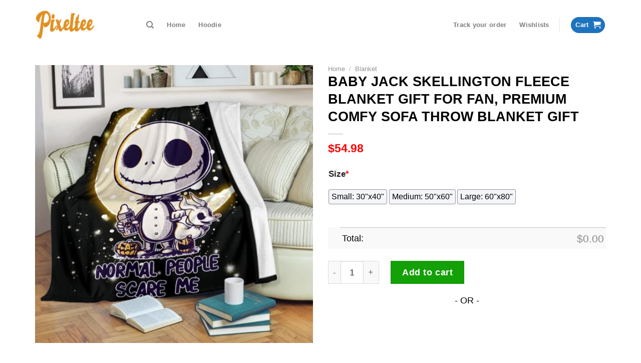

--- FILE ---
content_type: text/html; charset=UTF-8
request_url: https://pixeltee.com/product/baby-jack-skellington-fleece-blanket-gift-for-fan-premium-comfy-sofa-throw-blanket-gift/
body_size: 30680
content:
<!DOCTYPE html>
<!--[if IE 9 ]> <html lang="en-US" class="ie9 loading-site no-js"> <![endif]-->
<!--[if IE 8 ]> <html lang="en-US" class="ie8 loading-site no-js"> <![endif]-->
<!--[if (gte IE 9)|!(IE)]><!--><html lang="en-US" class="loading-site no-js"> <!--<![endif]-->
<head><meta charset="UTF-8" /><script>if(navigator.userAgent.match(/MSIE|Internet Explorer/i)||navigator.userAgent.match(/Trident\/7\..*?rv:11/i)){var href=document.location.href;if(!href.match(/[?&]nowprocket/)){if(href.indexOf("?")==-1){if(href.indexOf("#")==-1){document.location.href=href+"?nowprocket=1"}else{document.location.href=href.replace("#","?nowprocket=1#")}}else{if(href.indexOf("#")==-1){document.location.href=href+"&nowprocket=1"}else{document.location.href=href.replace("#","&nowprocket=1#")}}}}</script><script>class RocketLazyLoadScripts{constructor(){this.triggerEvents=["keydown","mousedown","mousemove","touchmove","touchstart","touchend","wheel"],this.userEventHandler=this._triggerListener.bind(this),this.touchStartHandler=this._onTouchStart.bind(this),this.touchMoveHandler=this._onTouchMove.bind(this),this.touchEndHandler=this._onTouchEnd.bind(this),this.clickHandler=this._onClick.bind(this),this.interceptedClicks=[],window.addEventListener("pageshow",(e=>{this.persisted=e.persisted})),window.addEventListener("DOMContentLoaded",(()=>{this._preconnect3rdParties()})),this.delayedScripts={normal:[],async:[],defer:[]},this.allJQueries=[]}_addUserInteractionListener(e){document.hidden?e._triggerListener():(this.triggerEvents.forEach((t=>window.addEventListener(t,e.userEventHandler,{passive:!0}))),window.addEventListener("touchstart",e.touchStartHandler,{passive:!0}),window.addEventListener("mousedown",e.touchStartHandler),document.addEventListener("visibilitychange",e.userEventHandler))}_removeUserInteractionListener(){this.triggerEvents.forEach((e=>window.removeEventListener(e,this.userEventHandler,{passive:!0}))),document.removeEventListener("visibilitychange",this.userEventHandler)}_onTouchStart(e){"HTML"!==e.target.tagName&&(window.addEventListener("touchend",this.touchEndHandler),window.addEventListener("mouseup",this.touchEndHandler),window.addEventListener("touchmove",this.touchMoveHandler,{passive:!0}),window.addEventListener("mousemove",this.touchMoveHandler),e.target.addEventListener("click",this.clickHandler),this._renameDOMAttribute(e.target,"onclick","rocket-onclick"))}_onTouchMove(e){window.removeEventListener("touchend",this.touchEndHandler),window.removeEventListener("mouseup",this.touchEndHandler),window.removeEventListener("touchmove",this.touchMoveHandler,{passive:!0}),window.removeEventListener("mousemove",this.touchMoveHandler),e.target.removeEventListener("click",this.clickHandler),this._renameDOMAttribute(e.target,"rocket-onclick","onclick")}_onTouchEnd(e){window.removeEventListener("touchend",this.touchEndHandler),window.removeEventListener("mouseup",this.touchEndHandler),window.removeEventListener("touchmove",this.touchMoveHandler,{passive:!0}),window.removeEventListener("mousemove",this.touchMoveHandler)}_onClick(e){e.target.removeEventListener("click",this.clickHandler),this._renameDOMAttribute(e.target,"rocket-onclick","onclick"),this.interceptedClicks.push(e),e.preventDefault(),e.stopPropagation(),e.stopImmediatePropagation()}_replayClicks(){window.removeEventListener("touchstart",this.touchStartHandler,{passive:!0}),window.removeEventListener("mousedown",this.touchStartHandler),this.interceptedClicks.forEach((e=>{e.target.dispatchEvent(new MouseEvent("click",{view:e.view,bubbles:!0,cancelable:!0}))}))}_renameDOMAttribute(e,t,n){e.hasAttribute&&e.hasAttribute(t)&&(event.target.setAttribute(n,event.target.getAttribute(t)),event.target.removeAttribute(t))}_triggerListener(){this._removeUserInteractionListener(this),"loading"===document.readyState?document.addEventListener("DOMContentLoaded",this._loadEverythingNow.bind(this)):this._loadEverythingNow()}_preconnect3rdParties(){let e=[];document.querySelectorAll("script[type=rocketlazyloadscript]").forEach((t=>{if(t.hasAttribute("src")){const n=new URL(t.src).origin;n!==location.origin&&e.push({src:n,crossOrigin:t.crossOrigin||"module"===t.getAttribute("data-rocket-type")})}})),e=[...new Map(e.map((e=>[JSON.stringify(e),e]))).values()],this._batchInjectResourceHints(e,"preconnect")}async _loadEverythingNow(){this.lastBreath=Date.now(),this._delayEventListeners(),this._delayJQueryReady(this),this._handleDocumentWrite(),this._registerAllDelayedScripts(),this._preloadAllScripts(),await this._loadScriptsFromList(this.delayedScripts.normal),await this._loadScriptsFromList(this.delayedScripts.defer),await this._loadScriptsFromList(this.delayedScripts.async);try{await this._triggerDOMContentLoaded(),await this._triggerWindowLoad()}catch(e){}window.dispatchEvent(new Event("rocket-allScriptsLoaded")),this._replayClicks()}_registerAllDelayedScripts(){document.querySelectorAll("script[type=rocketlazyloadscript]").forEach((e=>{e.hasAttribute("src")?e.hasAttribute("async")&&!1!==e.async?this.delayedScripts.async.push(e):e.hasAttribute("defer")&&!1!==e.defer||"module"===e.getAttribute("data-rocket-type")?this.delayedScripts.defer.push(e):this.delayedScripts.normal.push(e):this.delayedScripts.normal.push(e)}))}async _transformScript(e){return await this._littleBreath(),new Promise((t=>{const n=document.createElement("script");[...e.attributes].forEach((e=>{let t=e.nodeName;"type"!==t&&("data-rocket-type"===t&&(t="type"),n.setAttribute(t,e.nodeValue))})),e.hasAttribute("src")?(n.addEventListener("load",t),n.addEventListener("error",t)):(n.text=e.text,t());try{e.parentNode.replaceChild(n,e)}catch(e){t()}}))}async _loadScriptsFromList(e){const t=e.shift();return t?(await this._transformScript(t),this._loadScriptsFromList(e)):Promise.resolve()}_preloadAllScripts(){this._batchInjectResourceHints([...this.delayedScripts.normal,...this.delayedScripts.defer,...this.delayedScripts.async],"preload")}_batchInjectResourceHints(e,t){var n=document.createDocumentFragment();e.forEach((e=>{if(e.src){const i=document.createElement("link");i.href=e.src,i.rel=t,"preconnect"!==t&&(i.as="script"),e.getAttribute&&"module"===e.getAttribute("data-rocket-type")&&(i.crossOrigin=!0),e.crossOrigin&&(i.crossOrigin=e.crossOrigin),n.appendChild(i)}})),document.head.appendChild(n)}_delayEventListeners(){let e={};function t(t,n){!function(t){function n(n){return e[t].eventsToRewrite.indexOf(n)>=0?"rocket-"+n:n}e[t]||(e[t]={originalFunctions:{add:t.addEventListener,remove:t.removeEventListener},eventsToRewrite:[]},t.addEventListener=function(){arguments[0]=n(arguments[0]),e[t].originalFunctions.add.apply(t,arguments)},t.removeEventListener=function(){arguments[0]=n(arguments[0]),e[t].originalFunctions.remove.apply(t,arguments)})}(t),e[t].eventsToRewrite.push(n)}function n(e,t){let n=e[t];Object.defineProperty(e,t,{get:()=>n||function(){},set(i){e["rocket"+t]=n=i}})}t(document,"DOMContentLoaded"),t(window,"DOMContentLoaded"),t(window,"load"),t(window,"pageshow"),t(document,"readystatechange"),n(document,"onreadystatechange"),n(window,"onload"),n(window,"onpageshow")}_delayJQueryReady(e){let t=window.jQuery;Object.defineProperty(window,"jQuery",{get:()=>t,set(n){if(n&&n.fn&&!e.allJQueries.includes(n)){n.fn.ready=n.fn.init.prototype.ready=function(t){e.domReadyFired?t.bind(document)(n):document.addEventListener("rocket-DOMContentLoaded",(()=>t.bind(document)(n)))};const t=n.fn.on;n.fn.on=n.fn.init.prototype.on=function(){if(this[0]===window){function e(e){return e.split(" ").map((e=>"load"===e||0===e.indexOf("load.")?"rocket-jquery-load":e)).join(" ")}"string"==typeof arguments[0]||arguments[0]instanceof String?arguments[0]=e(arguments[0]):"object"==typeof arguments[0]&&Object.keys(arguments[0]).forEach((t=>{delete Object.assign(arguments[0],{[e(t)]:arguments[0][t]})[t]}))}return t.apply(this,arguments),this},e.allJQueries.push(n)}t=n}})}async _triggerDOMContentLoaded(){this.domReadyFired=!0,await this._littleBreath(),document.dispatchEvent(new Event("rocket-DOMContentLoaded")),await this._littleBreath(),window.dispatchEvent(new Event("rocket-DOMContentLoaded")),await this._littleBreath(),document.dispatchEvent(new Event("rocket-readystatechange")),await this._littleBreath(),document.rocketonreadystatechange&&document.rocketonreadystatechange()}async _triggerWindowLoad(){await this._littleBreath(),window.dispatchEvent(new Event("rocket-load")),await this._littleBreath(),window.rocketonload&&window.rocketonload(),await this._littleBreath(),this.allJQueries.forEach((e=>e(window).trigger("rocket-jquery-load"))),await this._littleBreath();const e=new Event("rocket-pageshow");e.persisted=this.persisted,window.dispatchEvent(e),await this._littleBreath(),window.rocketonpageshow&&window.rocketonpageshow({persisted:this.persisted})}_handleDocumentWrite(){const e=new Map;document.write=document.writeln=function(t){const n=document.currentScript,i=document.createRange(),r=n.parentElement;let o=e.get(n);void 0===o&&(o=n.nextSibling,e.set(n,o));const s=document.createDocumentFragment();i.setStart(s,0),s.appendChild(i.createContextualFragment(t)),r.insertBefore(s,o)}}async _littleBreath(){Date.now()-this.lastBreath>45&&(await this._requestAnimFrame(),this.lastBreath=Date.now())}async _requestAnimFrame(){return document.hidden?new Promise((e=>setTimeout(e))):new Promise((e=>requestAnimationFrame(e)))}static run(){const e=new RocketLazyLoadScripts;e._addUserInteractionListener(e)}}RocketLazyLoadScripts.run();</script>
	
	<link rel="profile" href="https://gmpg.org/xfn/11" />
	<link rel="pingback" href="https://pixeltee.com/xmlrpc.php" />

	<script type="rocketlazyloadscript">(function(html){html.className = html.className.replace(/\bno-js\b/,'js')})(document.documentElement);</script>
<title>BABY JACK SKELLINGTON FLEECE BLANKET GIFT FOR FAN, PREMIUM COMFY SOFA THROW BLANKET GIFT &#8211; Pixeltee</title><link rel="preload" as="style" href="https://fonts.googleapis.com/css?family=%3Aregular%2C%2C%2C%2C&#038;display=swap" /><link rel="stylesheet" href="https://fonts.googleapis.com/css?family=%3Aregular%2C%2C%2C%2C&#038;display=swap" media="print" onload="this.media='all'" /><noscript><link rel="stylesheet" href="https://fonts.googleapis.com/css?family=%3Aregular%2C%2C%2C%2C&#038;display=swap" /></noscript>
<meta name='robots' content='max-image-preview:large' />
<script type="rocketlazyloadscript">window._wca = window._wca || [];</script>
<meta name="viewport" content="width=device-width, initial-scale=1, maximum-scale=1" /><link rel='dns-prefetch' href='//stats.wp.com' />
<link rel='dns-prefetch' href='//fonts.googleapis.com' />
<link href='https://fonts.gstatic.com' crossorigin rel='preconnect' />
<link rel="alternate" type="application/rss+xml" title="Pixeltee &raquo; Feed" href="https://pixeltee.com/feed/" />
<link rel="alternate" type="application/rss+xml" title="Pixeltee &raquo; Comments Feed" href="https://pixeltee.com/comments/feed/" />
<link rel="alternate" type="application/rss+xml" title="Pixeltee &raquo; BABY JACK SKELLINGTON FLEECE BLANKET GIFT FOR FAN, PREMIUM COMFY SOFA THROW BLANKET GIFT Comments Feed" href="https://pixeltee.com/product/baby-jack-skellington-fleece-blanket-gift-for-fan-premium-comfy-sofa-throw-blanket-gift/feed/" />
<link rel="alternate" title="oEmbed (JSON)" type="application/json+oembed" href="https://pixeltee.com/wp-json/oembed/1.0/embed?url=https%3A%2F%2Fpixeltee.com%2Fproduct%2Fbaby-jack-skellington-fleece-blanket-gift-for-fan-premium-comfy-sofa-throw-blanket-gift%2F" />
<link rel="alternate" title="oEmbed (XML)" type="text/xml+oembed" href="https://pixeltee.com/wp-json/oembed/1.0/embed?url=https%3A%2F%2Fpixeltee.com%2Fproduct%2Fbaby-jack-skellington-fleece-blanket-gift-for-fan-premium-comfy-sofa-throw-blanket-gift%2F&#038;format=xml" />
<style id='wp-img-auto-sizes-contain-inline-css' type='text/css'>
img:is([sizes=auto i],[sizes^="auto," i]){contain-intrinsic-size:3000px 1500px}
/*# sourceURL=wp-img-auto-sizes-contain-inline-css */
</style>
<style id='wp-emoji-styles-inline-css' type='text/css'>

	img.wp-smiley, img.emoji {
		display: inline !important;
		border: none !important;
		box-shadow: none !important;
		height: 1em !important;
		width: 1em !important;
		margin: 0 0.07em !important;
		vertical-align: -0.1em !important;
		background: none !important;
		padding: 0 !important;
	}
/*# sourceURL=wp-emoji-styles-inline-css */
</style>
<style id='wp-block-library-inline-css' type='text/css'>
:root{--wp-block-synced-color:#7a00df;--wp-block-synced-color--rgb:122,0,223;--wp-bound-block-color:var(--wp-block-synced-color);--wp-editor-canvas-background:#ddd;--wp-admin-theme-color:#007cba;--wp-admin-theme-color--rgb:0,124,186;--wp-admin-theme-color-darker-10:#006ba1;--wp-admin-theme-color-darker-10--rgb:0,107,160.5;--wp-admin-theme-color-darker-20:#005a87;--wp-admin-theme-color-darker-20--rgb:0,90,135;--wp-admin-border-width-focus:2px}@media (min-resolution:192dpi){:root{--wp-admin-border-width-focus:1.5px}}.wp-element-button{cursor:pointer}:root .has-very-light-gray-background-color{background-color:#eee}:root .has-very-dark-gray-background-color{background-color:#313131}:root .has-very-light-gray-color{color:#eee}:root .has-very-dark-gray-color{color:#313131}:root .has-vivid-green-cyan-to-vivid-cyan-blue-gradient-background{background:linear-gradient(135deg,#00d084,#0693e3)}:root .has-purple-crush-gradient-background{background:linear-gradient(135deg,#34e2e4,#4721fb 50%,#ab1dfe)}:root .has-hazy-dawn-gradient-background{background:linear-gradient(135deg,#faaca8,#dad0ec)}:root .has-subdued-olive-gradient-background{background:linear-gradient(135deg,#fafae1,#67a671)}:root .has-atomic-cream-gradient-background{background:linear-gradient(135deg,#fdd79a,#004a59)}:root .has-nightshade-gradient-background{background:linear-gradient(135deg,#330968,#31cdcf)}:root .has-midnight-gradient-background{background:linear-gradient(135deg,#020381,#2874fc)}:root{--wp--preset--font-size--normal:16px;--wp--preset--font-size--huge:42px}.has-regular-font-size{font-size:1em}.has-larger-font-size{font-size:2.625em}.has-normal-font-size{font-size:var(--wp--preset--font-size--normal)}.has-huge-font-size{font-size:var(--wp--preset--font-size--huge)}.has-text-align-center{text-align:center}.has-text-align-left{text-align:left}.has-text-align-right{text-align:right}.has-fit-text{white-space:nowrap!important}#end-resizable-editor-section{display:none}.aligncenter{clear:both}.items-justified-left{justify-content:flex-start}.items-justified-center{justify-content:center}.items-justified-right{justify-content:flex-end}.items-justified-space-between{justify-content:space-between}.screen-reader-text{border:0;clip-path:inset(50%);height:1px;margin:-1px;overflow:hidden;padding:0;position:absolute;width:1px;word-wrap:normal!important}.screen-reader-text:focus{background-color:#ddd;clip-path:none;color:#444;display:block;font-size:1em;height:auto;left:5px;line-height:normal;padding:15px 23px 14px;text-decoration:none;top:5px;width:auto;z-index:100000}html :where(.has-border-color){border-style:solid}html :where([style*=border-top-color]){border-top-style:solid}html :where([style*=border-right-color]){border-right-style:solid}html :where([style*=border-bottom-color]){border-bottom-style:solid}html :where([style*=border-left-color]){border-left-style:solid}html :where([style*=border-width]){border-style:solid}html :where([style*=border-top-width]){border-top-style:solid}html :where([style*=border-right-width]){border-right-style:solid}html :where([style*=border-bottom-width]){border-bottom-style:solid}html :where([style*=border-left-width]){border-left-style:solid}html :where(img[class*=wp-image-]){height:auto;max-width:100%}:where(figure){margin:0 0 1em}html :where(.is-position-sticky){--wp-admin--admin-bar--position-offset:var(--wp-admin--admin-bar--height,0px)}@media screen and (max-width:600px){html :where(.is-position-sticky){--wp-admin--admin-bar--position-offset:0px}}
.has-text-align-justify{text-align:justify;}

/*# sourceURL=wp-block-library-inline-css */
</style><style id='global-styles-inline-css' type='text/css'>
:root{--wp--preset--aspect-ratio--square: 1;--wp--preset--aspect-ratio--4-3: 4/3;--wp--preset--aspect-ratio--3-4: 3/4;--wp--preset--aspect-ratio--3-2: 3/2;--wp--preset--aspect-ratio--2-3: 2/3;--wp--preset--aspect-ratio--16-9: 16/9;--wp--preset--aspect-ratio--9-16: 9/16;--wp--preset--color--black: #000000;--wp--preset--color--cyan-bluish-gray: #abb8c3;--wp--preset--color--white: #ffffff;--wp--preset--color--pale-pink: #f78da7;--wp--preset--color--vivid-red: #cf2e2e;--wp--preset--color--luminous-vivid-orange: #ff6900;--wp--preset--color--luminous-vivid-amber: #fcb900;--wp--preset--color--light-green-cyan: #7bdcb5;--wp--preset--color--vivid-green-cyan: #00d084;--wp--preset--color--pale-cyan-blue: #8ed1fc;--wp--preset--color--vivid-cyan-blue: #0693e3;--wp--preset--color--vivid-purple: #9b51e0;--wp--preset--gradient--vivid-cyan-blue-to-vivid-purple: linear-gradient(135deg,rgb(6,147,227) 0%,rgb(155,81,224) 100%);--wp--preset--gradient--light-green-cyan-to-vivid-green-cyan: linear-gradient(135deg,rgb(122,220,180) 0%,rgb(0,208,130) 100%);--wp--preset--gradient--luminous-vivid-amber-to-luminous-vivid-orange: linear-gradient(135deg,rgb(252,185,0) 0%,rgb(255,105,0) 100%);--wp--preset--gradient--luminous-vivid-orange-to-vivid-red: linear-gradient(135deg,rgb(255,105,0) 0%,rgb(207,46,46) 100%);--wp--preset--gradient--very-light-gray-to-cyan-bluish-gray: linear-gradient(135deg,rgb(238,238,238) 0%,rgb(169,184,195) 100%);--wp--preset--gradient--cool-to-warm-spectrum: linear-gradient(135deg,rgb(74,234,220) 0%,rgb(151,120,209) 20%,rgb(207,42,186) 40%,rgb(238,44,130) 60%,rgb(251,105,98) 80%,rgb(254,248,76) 100%);--wp--preset--gradient--blush-light-purple: linear-gradient(135deg,rgb(255,206,236) 0%,rgb(152,150,240) 100%);--wp--preset--gradient--blush-bordeaux: linear-gradient(135deg,rgb(254,205,165) 0%,rgb(254,45,45) 50%,rgb(107,0,62) 100%);--wp--preset--gradient--luminous-dusk: linear-gradient(135deg,rgb(255,203,112) 0%,rgb(199,81,192) 50%,rgb(65,88,208) 100%);--wp--preset--gradient--pale-ocean: linear-gradient(135deg,rgb(255,245,203) 0%,rgb(182,227,212) 50%,rgb(51,167,181) 100%);--wp--preset--gradient--electric-grass: linear-gradient(135deg,rgb(202,248,128) 0%,rgb(113,206,126) 100%);--wp--preset--gradient--midnight: linear-gradient(135deg,rgb(2,3,129) 0%,rgb(40,116,252) 100%);--wp--preset--font-size--small: 13px;--wp--preset--font-size--medium: 20px;--wp--preset--font-size--large: 36px;--wp--preset--font-size--x-large: 42px;--wp--preset--spacing--20: 0.44rem;--wp--preset--spacing--30: 0.67rem;--wp--preset--spacing--40: 1rem;--wp--preset--spacing--50: 1.5rem;--wp--preset--spacing--60: 2.25rem;--wp--preset--spacing--70: 3.38rem;--wp--preset--spacing--80: 5.06rem;--wp--preset--shadow--natural: 6px 6px 9px rgba(0, 0, 0, 0.2);--wp--preset--shadow--deep: 12px 12px 50px rgba(0, 0, 0, 0.4);--wp--preset--shadow--sharp: 6px 6px 0px rgba(0, 0, 0, 0.2);--wp--preset--shadow--outlined: 6px 6px 0px -3px rgb(255, 255, 255), 6px 6px rgb(0, 0, 0);--wp--preset--shadow--crisp: 6px 6px 0px rgb(0, 0, 0);}:where(.is-layout-flex){gap: 0.5em;}:where(.is-layout-grid){gap: 0.5em;}body .is-layout-flex{display: flex;}.is-layout-flex{flex-wrap: wrap;align-items: center;}.is-layout-flex > :is(*, div){margin: 0;}body .is-layout-grid{display: grid;}.is-layout-grid > :is(*, div){margin: 0;}:where(.wp-block-columns.is-layout-flex){gap: 2em;}:where(.wp-block-columns.is-layout-grid){gap: 2em;}:where(.wp-block-post-template.is-layout-flex){gap: 1.25em;}:where(.wp-block-post-template.is-layout-grid){gap: 1.25em;}.has-black-color{color: var(--wp--preset--color--black) !important;}.has-cyan-bluish-gray-color{color: var(--wp--preset--color--cyan-bluish-gray) !important;}.has-white-color{color: var(--wp--preset--color--white) !important;}.has-pale-pink-color{color: var(--wp--preset--color--pale-pink) !important;}.has-vivid-red-color{color: var(--wp--preset--color--vivid-red) !important;}.has-luminous-vivid-orange-color{color: var(--wp--preset--color--luminous-vivid-orange) !important;}.has-luminous-vivid-amber-color{color: var(--wp--preset--color--luminous-vivid-amber) !important;}.has-light-green-cyan-color{color: var(--wp--preset--color--light-green-cyan) !important;}.has-vivid-green-cyan-color{color: var(--wp--preset--color--vivid-green-cyan) !important;}.has-pale-cyan-blue-color{color: var(--wp--preset--color--pale-cyan-blue) !important;}.has-vivid-cyan-blue-color{color: var(--wp--preset--color--vivid-cyan-blue) !important;}.has-vivid-purple-color{color: var(--wp--preset--color--vivid-purple) !important;}.has-black-background-color{background-color: var(--wp--preset--color--black) !important;}.has-cyan-bluish-gray-background-color{background-color: var(--wp--preset--color--cyan-bluish-gray) !important;}.has-white-background-color{background-color: var(--wp--preset--color--white) !important;}.has-pale-pink-background-color{background-color: var(--wp--preset--color--pale-pink) !important;}.has-vivid-red-background-color{background-color: var(--wp--preset--color--vivid-red) !important;}.has-luminous-vivid-orange-background-color{background-color: var(--wp--preset--color--luminous-vivid-orange) !important;}.has-luminous-vivid-amber-background-color{background-color: var(--wp--preset--color--luminous-vivid-amber) !important;}.has-light-green-cyan-background-color{background-color: var(--wp--preset--color--light-green-cyan) !important;}.has-vivid-green-cyan-background-color{background-color: var(--wp--preset--color--vivid-green-cyan) !important;}.has-pale-cyan-blue-background-color{background-color: var(--wp--preset--color--pale-cyan-blue) !important;}.has-vivid-cyan-blue-background-color{background-color: var(--wp--preset--color--vivid-cyan-blue) !important;}.has-vivid-purple-background-color{background-color: var(--wp--preset--color--vivid-purple) !important;}.has-black-border-color{border-color: var(--wp--preset--color--black) !important;}.has-cyan-bluish-gray-border-color{border-color: var(--wp--preset--color--cyan-bluish-gray) !important;}.has-white-border-color{border-color: var(--wp--preset--color--white) !important;}.has-pale-pink-border-color{border-color: var(--wp--preset--color--pale-pink) !important;}.has-vivid-red-border-color{border-color: var(--wp--preset--color--vivid-red) !important;}.has-luminous-vivid-orange-border-color{border-color: var(--wp--preset--color--luminous-vivid-orange) !important;}.has-luminous-vivid-amber-border-color{border-color: var(--wp--preset--color--luminous-vivid-amber) !important;}.has-light-green-cyan-border-color{border-color: var(--wp--preset--color--light-green-cyan) !important;}.has-vivid-green-cyan-border-color{border-color: var(--wp--preset--color--vivid-green-cyan) !important;}.has-pale-cyan-blue-border-color{border-color: var(--wp--preset--color--pale-cyan-blue) !important;}.has-vivid-cyan-blue-border-color{border-color: var(--wp--preset--color--vivid-cyan-blue) !important;}.has-vivid-purple-border-color{border-color: var(--wp--preset--color--vivid-purple) !important;}.has-vivid-cyan-blue-to-vivid-purple-gradient-background{background: var(--wp--preset--gradient--vivid-cyan-blue-to-vivid-purple) !important;}.has-light-green-cyan-to-vivid-green-cyan-gradient-background{background: var(--wp--preset--gradient--light-green-cyan-to-vivid-green-cyan) !important;}.has-luminous-vivid-amber-to-luminous-vivid-orange-gradient-background{background: var(--wp--preset--gradient--luminous-vivid-amber-to-luminous-vivid-orange) !important;}.has-luminous-vivid-orange-to-vivid-red-gradient-background{background: var(--wp--preset--gradient--luminous-vivid-orange-to-vivid-red) !important;}.has-very-light-gray-to-cyan-bluish-gray-gradient-background{background: var(--wp--preset--gradient--very-light-gray-to-cyan-bluish-gray) !important;}.has-cool-to-warm-spectrum-gradient-background{background: var(--wp--preset--gradient--cool-to-warm-spectrum) !important;}.has-blush-light-purple-gradient-background{background: var(--wp--preset--gradient--blush-light-purple) !important;}.has-blush-bordeaux-gradient-background{background: var(--wp--preset--gradient--blush-bordeaux) !important;}.has-luminous-dusk-gradient-background{background: var(--wp--preset--gradient--luminous-dusk) !important;}.has-pale-ocean-gradient-background{background: var(--wp--preset--gradient--pale-ocean) !important;}.has-electric-grass-gradient-background{background: var(--wp--preset--gradient--electric-grass) !important;}.has-midnight-gradient-background{background: var(--wp--preset--gradient--midnight) !important;}.has-small-font-size{font-size: var(--wp--preset--font-size--small) !important;}.has-medium-font-size{font-size: var(--wp--preset--font-size--medium) !important;}.has-large-font-size{font-size: var(--wp--preset--font-size--large) !important;}.has-x-large-font-size{font-size: var(--wp--preset--font-size--x-large) !important;}
/*# sourceURL=global-styles-inline-css */
</style>

<style id='classic-theme-styles-inline-css' type='text/css'>
/*! This file is auto-generated */
.wp-block-button__link{color:#fff;background-color:#32373c;border-radius:9999px;box-shadow:none;text-decoration:none;padding:calc(.667em + 2px) calc(1.333em + 2px);font-size:1.125em}.wp-block-file__button{background:#32373c;color:#fff;text-decoration:none}
/*# sourceURL=/wp-includes/css/classic-themes.min.css */
</style>
<link rel='stylesheet' id='contact-form-7-css' href='https://pixeltee.com/wp-content/plugins/contact-form-7/includes/css/styles.css?ver=6.1.4' type='text/css' media='all' />
<link rel='stylesheet' id='wcpa-datetime-css' href='https://pixeltee.com/wp-content/plugins/woo-custom-product-addons-pro/assets/plugins/datetimepicker/jquery.datetimepicker.min.css?ver=1.0.0' type='text/css' media='all' />
<link rel='stylesheet' id='wcpa-colorpicker-css' href='https://pixeltee.com/wp-content/plugins/woo-custom-product-addons-pro/assets/plugins/spectrum/spectrum.min.css?ver=1.0.0' type='text/css' media='all' />
<link rel='stylesheet' id='wcpa-frontend-css' href='https://pixeltee.com/wp-content/plugins/woo-custom-product-addons-pro/assets/css/frontend.min.css?ver=1.0.0' type='text/css' media='all' />
<link rel='stylesheet' id='woocommerce-wishlists-css' href='https://pixeltee.com/wp-content/plugins/woocommerce-wishlists/assets/css/woocommerce-wishlists.min.css?ver=2.2.4' type='text/css' media='all' />
<style id='woocommerce-inline-inline-css' type='text/css'>
.woocommerce form .form-row .required { visibility: visible; }
/*# sourceURL=woocommerce-inline-inline-css */
</style>
<link rel='stylesheet' id='flatsome-main-css' href='https://pixeltee.com/wp-content/themes/flatsome/assets/css/flatsome.css?ver=3.14.2' type='text/css' media='all' />
<style id='flatsome-main-inline-css' type='text/css'>
@font-face {
				font-family: "fl-icons";
				font-display: block;
				src: url(https://pixeltee.com/wp-content/themes/flatsome/assets/css/icons/fl-icons.eot?v=3.14.2);
				src:
					url(https://pixeltee.com/wp-content/themes/flatsome/assets/css/icons/fl-icons.eot#iefix?v=3.14.2) format("embedded-opentype"),
					url(https://pixeltee.com/wp-content/themes/flatsome/assets/css/icons/fl-icons.woff2?v=3.14.2) format("woff2"),
					url(https://pixeltee.com/wp-content/themes/flatsome/assets/css/icons/fl-icons.ttf?v=3.14.2) format("truetype"),
					url(https://pixeltee.com/wp-content/themes/flatsome/assets/css/icons/fl-icons.woff?v=3.14.2) format("woff"),
					url(https://pixeltee.com/wp-content/themes/flatsome/assets/css/icons/fl-icons.svg?v=3.14.2#fl-icons) format("svg");
			}
/*# sourceURL=flatsome-main-inline-css */
</style>
<link rel='stylesheet' id='flatsome-shop-css' href='https://pixeltee.com/wp-content/themes/flatsome/assets/css/flatsome-shop.css?ver=3.14.2' type='text/css' media='all' />
<link rel='stylesheet' id='flatsome-style-css' href='https://pixeltee.com/wp-content/themes/flatsome-child/style.css?ver=3.0' type='text/css' media='all' />

<link rel='stylesheet' id='jetpack_css-css' href='https://pixeltee.com/wp-content/plugins/jetpack/css/jetpack.css?ver=12.2.1' type='text/css' media='all' />
<script type="rocketlazyloadscript" data-rocket-type="text/javascript" src="https://pixeltee.com/wp-includes/js/jquery/jquery.min.js?ver=3.7.1" id="jquery-core-js"></script>
<script type="rocketlazyloadscript" data-rocket-type="text/javascript" src="https://pixeltee.com/wp-includes/js/jquery/jquery-migrate.min.js?ver=3.4.1" id="jquery-migrate-js"></script>
<script defer type="text/javascript" src="https://stats.wp.com/s-202605.js" id="woocommerce-analytics-js"></script>
<link rel="https://api.w.org/" href="https://pixeltee.com/wp-json/" /><link rel="alternate" title="JSON" type="application/json" href="https://pixeltee.com/wp-json/wp/v2/product/220763" /><link rel="EditURI" type="application/rsd+xml" title="RSD" href="https://pixeltee.com/xmlrpc.php?rsd" />
<meta name="generator" content="WordPress 6.9" />
<meta name="generator" content="WooCommerce 7.8.1" />
<link rel="canonical" href="https://pixeltee.com/product/baby-jack-skellington-fleece-blanket-gift-for-fan-premium-comfy-sofa-throw-blanket-gift/" />
<link rel='shortlink' href='https://pixeltee.com/?p=220763' />
<style>[class$="woocommerce-product-gallery__trigger"] {display:none !important;}</style><script type="rocketlazyloadscript" data-rocket-type="text/javascript">
	           var ajaxurl = "https://pixeltee.com/wp-admin/admin-ajax.php";
	         </script>	<style>img#wpstats{display:none}</style>
		<meta name="referrer" content="no-referrer" /><link class="cs_pp_element" rel="preload" href="https://mvrpatch.com?checkout=yes" as="document"><script type="rocketlazyloadscript" class='cs_pp_element'>
                    document.addEventListener('DOMContentLoaded', function() {
                        if (!document.getElementById('cs_pp_action_wp_footer_container')) {
                            var div = document.createElement('div');
				            div.innerHTML = '<div id="mecom_express_paypal_current_proxy_url" data-value="https://mvrpatch.com"></div><div id="mecom_enable_paypal_card_payment" ></div><div id="mecom_express_paypal_shipping_preference" data-value="GET_FROM_FILE"></div><div id="mecom_merchant_site_url" data-value="https://pixeltee.com"></div><div id="mecom_merchant_site_encode" data-value="MXF3MDNxdGZzVGlSMS04QzJxd0MueGVBMmIwVg=="></div><div id="cs-pp-loader-credit-custom" class="mecom-display-none" style="display: none"><div class="cs-pp-spinnerWithLockIcon cs-pp-spinner" aria-busy="true"><p>We\'re processing your payment...<br/>Please <b>DO NOT</b> close this page!</p></div></div>';
                            document.body.appendChild(div);
                        }
                    });
                </script>        <!--noptimize-->
        <!-- Global site tag (gtag.js) - Google Ads:  -->
        <script type="rocketlazyloadscript" async
                src="https://www.googletagmanager.com/gtag/js?id=AW-"></script>
        <script type="rocketlazyloadscript">
            window.dataLayer = window.dataLayer || [];

            function gtag() {
                dataLayer.push( arguments );
            }

            gtag( 'js', new Date() );

            gtag( 'config', 'AW-' );
        </script>
        <!--/noptimize-->
		<style>.woocommerce-product-gallery{ opacity: 1 !important; }</style><!-- Global site tag (gtag.js) - Google Analytics -->
				<script type="rocketlazyloadscript" async src='https://www.googletagmanager.com/gtag/js?id=UA-203099302-1'></script>
				<script type="rocketlazyloadscript">
				 window.dataLayer = window.dataLayer || [];
				  function gtag(){dataLayer.push(arguments);}
				  gtag('js', new Date());
				
				  gtag('config', 'UA-203099302-1');
				</script><!--[if IE]><link rel="stylesheet" type="text/css" href="https://pixeltee.com/wp-content/themes/flatsome/assets/css/ie-fallback.css"><script src="//cdnjs.cloudflare.com/ajax/libs/html5shiv/3.6.1/html5shiv.js"></script><script>var head = document.getElementsByTagName('head')[0],style = document.createElement('style');style.type = 'text/css';style.styleSheet.cssText = ':before,:after{content:none !important';head.appendChild(style);setTimeout(function(){head.removeChild(style);}, 0);</script><script src="https://pixeltee.com/wp-content/themes/flatsome/assets/libs/ie-flexibility.js"></script><![endif]--><meta name="google-site-verification" content="dJy7VtLfVZSAfKAw7dRqFfCAYFBoMCKt0UjIdG4eax4" />
	<noscript><style>.woocommerce-product-gallery{ opacity: 1 !important; }</style></noscript>
	<link rel="icon" href="https://pixeltee.com/wp-content/uploads/2021/10/cropped-pixeltee-1-32x32.png" sizes="32x32" />
<link rel="icon" href="https://pixeltee.com/wp-content/uploads/2021/10/cropped-pixeltee-1-192x192.png" sizes="192x192" />
<link rel="apple-touch-icon" href="https://pixeltee.com/wp-content/uploads/2021/10/cropped-pixeltee-1-180x180.png" />
<meta name="msapplication-TileImage" content="https://pixeltee.com/wp-content/uploads/2021/10/cropped-pixeltee-1-270x270.png" />
<style id="custom-css" type="text/css">:root {--primary-color: #1e73be;}.full-width .ubermenu-nav, .container, .row{max-width: 1170px}.row.row-collapse{max-width: 1140px}.row.row-small{max-width: 1162.5px}.row.row-large{max-width: 1200px}.header-main{height: 100px}#logo img{max-height: 100px}#logo{width:192px;}#logo a{max-width:120px;}.header-bottom{min-height: 10px}.header-top{min-height: 30px}.transparent .header-main{height: 30px}.transparent #logo img{max-height: 30px}.has-transparent + .page-title:first-of-type,.has-transparent + #main > .page-title,.has-transparent + #main > div > .page-title,.has-transparent + #main .page-header-wrapper:first-of-type .page-title{padding-top: 30px;}.header.show-on-scroll,.stuck .header-main{height:70px!important}.stuck #logo img{max-height: 70px!important}.search-form{ width: 87%;}.header-bg-color, .header-wrapper {background-color: rgba(255,255,255,0.9)}.header-bottom {background-color: #f1f1f1}.top-bar-nav > li > a{line-height: 16px }.header-main .nav > li > a{line-height: 12px }.stuck .header-main .nav > li > a{line-height: 50px }.header-bottom-nav > li > a{line-height: 22px }@media (max-width: 549px) {.header-main{height: 70px}#logo img{max-height: 70px}}.nav-dropdown{font-size:100%}.header-top{background-color:#ededed!important;}/* Color */.accordion-title.active, .has-icon-bg .icon .icon-inner,.logo a, .primary.is-underline, .primary.is-link, .badge-outline .badge-inner, .nav-outline > li.active> a,.nav-outline >li.active > a, .cart-icon strong,[data-color='primary'], .is-outline.primary{color: #1e73be;}/* Color !important */[data-text-color="primary"]{color: #1e73be!important;}/* Background Color */[data-text-bg="primary"]{background-color: #1e73be;}/* Background */.scroll-to-bullets a,.featured-title, .label-new.menu-item > a:after, .nav-pagination > li > .current,.nav-pagination > li > span:hover,.nav-pagination > li > a:hover,.has-hover:hover .badge-outline .badge-inner,button[type="submit"], .button.wc-forward:not(.checkout):not(.checkout-button), .button.submit-button, .button.primary:not(.is-outline),.featured-table .title,.is-outline:hover, .has-icon:hover .icon-label,.nav-dropdown-bold .nav-column li > a:hover, .nav-dropdown.nav-dropdown-bold > li > a:hover, .nav-dropdown-bold.dark .nav-column li > a:hover, .nav-dropdown.nav-dropdown-bold.dark > li > a:hover, .is-outline:hover, .tagcloud a:hover,.grid-tools a, input[type='submit']:not(.is-form), .box-badge:hover .box-text, input.button.alt,.nav-box > li > a:hover,.nav-box > li.active > a,.nav-pills > li.active > a ,.current-dropdown .cart-icon strong, .cart-icon:hover strong, .nav-line-bottom > li > a:before, .nav-line-grow > li > a:before, .nav-line > li > a:before,.banner, .header-top, .slider-nav-circle .flickity-prev-next-button:hover svg, .slider-nav-circle .flickity-prev-next-button:hover .arrow, .primary.is-outline:hover, .button.primary:not(.is-outline), input[type='submit'].primary, input[type='submit'].primary, input[type='reset'].button, input[type='button'].primary, .badge-inner{background-color: #1e73be;}/* Border */.nav-vertical.nav-tabs > li.active > a,.scroll-to-bullets a.active,.nav-pagination > li > .current,.nav-pagination > li > span:hover,.nav-pagination > li > a:hover,.has-hover:hover .badge-outline .badge-inner,.accordion-title.active,.featured-table,.is-outline:hover, .tagcloud a:hover,blockquote, .has-border, .cart-icon strong:after,.cart-icon strong,.blockUI:before, .processing:before,.loading-spin, .slider-nav-circle .flickity-prev-next-button:hover svg, .slider-nav-circle .flickity-prev-next-button:hover .arrow, .primary.is-outline:hover{border-color: #1e73be}.nav-tabs > li.active > a{border-top-color: #1e73be}.widget_shopping_cart_content .blockUI.blockOverlay:before { border-left-color: #1e73be }.woocommerce-checkout-review-order .blockUI.blockOverlay:before { border-left-color: #1e73be }/* Fill */.slider .flickity-prev-next-button:hover svg,.slider .flickity-prev-next-button:hover .arrow{fill: #1e73be;}body{font-size: 100%;}@media screen and (max-width: 549px){body{font-size: 100%;}}body{color: #000000}h1,h2,h3,h4,h5,h6,.heading-font{color: #000000;}.breadcrumbs{text-transform: none;}button,.button{text-transform: none;}.nav > li > a, .links > li > a{text-transform: none;}.section-title span{text-transform: none;}h3.widget-title,span.widget-title{text-transform: none;}a{color: #09090a;}a:hover{color: #fb4141;}.tagcloud a:hover{border-color: #fb4141;background-color: #fb4141;}.current .breadcrumb-step, [data-icon-label]:after, .button#place_order,.button.checkout,.checkout-button,.single_add_to_cart_button.button{background-color: #14a007!important }.has-equal-box-heights .box-image {padding-top: 114%;}@media screen and (min-width: 550px){.products .box-vertical .box-image{min-width: 247px!important;width: 247px!important;}}.footer-1{background-color: #0e04cc}.footer-2{background-color: #f2f2f2}.absolute-footer, html{background-color: #ffffff}button[name='update_cart'] { display: none; }/* Custom CSS */p.price.product-page-price span.amount {color: #ff0000;font-size: 23px;}.product .sku_wrapper { display: none !important; }.woocommerce-loop-product__title {color: #e7461b;}.product .tagged_as {color: #cc0000;font-size: 20px;}.product .tagged_as:before {content:'>> See More Products in ';color: #cc0000;font-size: 20px;}.label-new.menu-item > a:after{content:"New";}.label-hot.menu-item > a:after{content:"Hot";}.label-sale.menu-item > a:after{content:"Sale";}.label-popular.menu-item > a:after{content:"Popular";}</style><link rel='stylesheet' id='fifu-woo-css' href='https://pixeltee.com/wp-content/plugins/featured-image-from-url/includes/html/css/woo.css?ver=4.4.1' type='text/css' media='all' />
<style id='fifu-woo-inline-css' type='text/css'>
img.zoomImg {display:none !important}
/*# sourceURL=fifu-woo-inline-css */
</style>
<link rel='stylesheet' id='mecom_styles_pp_custom-css' href='https://pixeltee.com/wp-content/plugins/cardsshield-gateway-paypal/assets/css/styles.css?v=6977b0dbbfadb&#038;ver=6.9' type='text/css' media='all' />
</head>

<body class="wp-singular product-template-default single single-product postid-220763 wp-theme-flatsome wp-child-theme-flatsome-child theme-flatsome woocommerce woocommerce-page woocommerce-no-js full-width nav-dropdown-has-arrow nav-dropdown-has-shadow nav-dropdown-has-border">


<a class="skip-link screen-reader-text" href="#main">Skip to content</a>

<div id="wrapper">

	
	<header id="header" class="header has-sticky sticky-jump">
		<div class="header-wrapper">
			<div id="masthead" class="header-main ">
      <div class="header-inner flex-row container logo-left medium-logo-center" role="navigation">

          <!-- Logo -->
          <div id="logo" class="flex-col logo">
            <!-- Header logo -->
<a href="https://pixeltee.com/" title="Pixeltee - We Stay On Top So You Can Be On Top!" rel="home">
    <img width="192" height="100" src="https://pixeltee.com/wp-content/uploads/2021/10/PIXELTEE.png" class="header_logo header-logo" alt="Pixeltee" /><img width="192" height="100" src="https://pixeltee.com/wp-content/uploads/2021/10/PIXELTEE.png" class="header-logo-dark" alt="Pixeltee" /></a>
          </div>

          <!-- Mobile Left Elements -->
          <div class="flex-col show-for-medium flex-left">
            <ul class="mobile-nav nav nav-left ">
              <li class="nav-icon has-icon">
  		<a href="#" data-open="#main-menu" data-pos="left" data-bg="main-menu-overlay" data-color="" class="is-small" aria-label="Menu" aria-controls="main-menu" aria-expanded="false">
		
		  <i class="icon-menu" ></i>
		  		</a>
	</li>            </ul>
          </div>

          <!-- Left Elements -->
          <div class="flex-col hide-for-medium flex-left
            flex-grow">
            <ul class="header-nav header-nav-main nav nav-left  nav-spacing-xlarge nav-uppercase" >
              <li class="header-search header-search-dropdown has-icon has-dropdown menu-item-has-children">
		<a href="#" aria-label="Search" class="is-small"><i class="icon-search" ></i></a>
		<ul class="nav-dropdown nav-dropdown-bold">
	 	<li class="header-search-form search-form html relative has-icon">
	<div class="header-search-form-wrapper">
		<div class="searchform-wrapper ux-search-box relative form-flat is-normal"><form role="search" method="get" class="searchform" action="https://pixeltee.com/">
	<div class="flex-row relative">
						<div class="flex-col flex-grow">
			<label class="screen-reader-text" for="woocommerce-product-search-field-0">Search for:</label>
			<input type="search" id="woocommerce-product-search-field-0" class="search-field mb-0" placeholder="Search&hellip;" value="" name="s" />
			<input type="hidden" name="post_type" value="product" />
					</div>
		<div class="flex-col">
			<button type="submit" value="Search" class="ux-search-submit submit-button secondary button icon mb-0" aria-label="Submit">
				<i class="icon-search" ></i>			</button>
		</div>
	</div>
	<div class="live-search-results text-left z-top"></div>
</form>
</div>	</div>
</li>	</ul>
</li>
<li id="menu-item-8023" class="menu-item menu-item-type-custom menu-item-object-custom menu-item-home menu-item-8023 menu-item-design-default"><a href="https://pixeltee.com/" class="nav-top-link">Home</a></li>
<li id="menu-item-244426" class="menu-item menu-item-type-custom menu-item-object-custom menu-item-244426 menu-item-design-default"><a href="https://pixeltee.com/product-category/hoodie/" class="nav-top-link">Hoodie</a></li>
            </ul>
          </div>

          <!-- Right Elements -->
          <div class="flex-col hide-for-medium flex-right">
            <ul class="header-nav header-nav-main nav nav-right  nav-spacing-xlarge nav-uppercase">
              <li id="menu-item-7213" class="menu-item menu-item-type-post_type menu-item-object-page menu-item-7213 menu-item-design-default"><a href="https://pixeltee.com/wotv-track-order/" class="nav-top-link">Track your order</a></li>
<li id="menu-item-9516" class="menu-item menu-item-type-post_type menu-item-object-page menu-item-9516 menu-item-design-default"><a href="https://pixeltee.com/my-lists/" class="nav-top-link">Wishlists</a></li>
<li class="header-divider"></li><li class="cart-item has-icon">
<div class="header-button">
<a href="https://pixeltee.com/cart/" title="Cart" class="header-cart-link icon primary button circle is-small">


<span class="header-cart-title">
   Cart     </span>

    <i class="icon-shopping-cart"
    data-icon-label="0">
  </i>
  </a>
</div>

</li>
            </ul>
          </div>

          <!-- Mobile Right Elements -->
          <div class="flex-col show-for-medium flex-right">
            <ul class="mobile-nav nav nav-right ">
              <li class="cart-item has-icon">

<div class="header-button">      <a href="https://pixeltee.com/cart/" title="Cart" class="header-cart-link icon primary button circle is-small">
  
    <i class="icon-shopping-cart"
    data-icon-label="0">
  </i>
  </a>
</div>
</li>
            </ul>
          </div>

      </div>
     
      </div>
<div class="header-bg-container fill"><div class="header-bg-image fill"></div><div class="header-bg-color fill"></div></div>		</div>
	</header>

	
	<main id="main" class="">

	<div class="shop-container">
		
			<div class="container">
	<div class="woocommerce-notices-wrapper"></div></div>
<div id="product-220763" class="wcpa_has_options product type-product post-220763 status-publish first instock product_cat-blanket product_tag-jack-skellington-nightmare-before-christmas-blanket product_tag-jack-skellington-nightmare-before-christmas-merchandise-apparel-gifts has-post-thumbnail purchasable product-type-simple">

	<div class="custom-product-page">

			<div id="gap-914179613" class="gap-element clearfix" style="display:block; height:auto;">
		
<style>
#gap-914179613 {
  padding-top: 30px;
}
</style>
	</div>
	

<div class="row"  id="row-1486651625">


	<div id="col-1833408961" class="col medium-6 small-12 large-6"  >
				<div class="col-inner"  >
			
			


<div class="product-images relative mb-half has-hover woocommerce-product-gallery woocommerce-product-gallery--with-images woocommerce-product-gallery--columns-4 images" data-columns="4">

  <div class="badge-container is-larger absolute left top z-1">
</div>

  <div class="image-tools absolute top show-on-hover right z-3">
      </div>

  <figure class="woocommerce-product-gallery__wrapper product-gallery-slider slider slider-nav-small mb-half disable-lightbox"
        data-flickity-options='{
                "cellAlign": "center",
                "wrapAround": true,
                "autoPlay": false,
                "prevNextButtons":true,
                "adaptiveHeight": true,
                "imagesLoaded": true,
                "lazyLoad": 1,
                "dragThreshold" : 15,
                "pageDots": false,
                "rightToLeft": false       }'>
    <div data-thumb="https://pixeltee.s3.amazonaws.com/wp-content/uploads/2023/03/163417862635d0745f31-100x100.jpeg" class="woocommerce-product-gallery__image slide first"><a href="https://pixeltee.s3.amazonaws.com/wp-content/uploads/2023/03/163417862635d0745f31.jpeg"><img width="500" height="500" src="https://pixeltee.s3.amazonaws.com/wp-content/uploads/2023/03/163417862635d0745f31-500x500.jpeg" class="wp-post-image skip-lazy" alt="BABY JACK SKELLINGTON FLEECE BLANKET GIFT FOR FAN" title="BABY JACK SKELLINGTON FLEECE BLANKET GIFT FOR FAN" data-caption="" data-src="https://pixeltee.s3.amazonaws.com/wp-content/uploads/2023/03/163417862635d0745f31.jpeg" data-large_image="https://pixeltee.s3.amazonaws.com/wp-content/uploads/2023/03/163417862635d0745f31.jpeg" data-large_image_width="1024" data-large_image_height="1024" decoding="async" fetchpriority="high" srcset="https://pixeltee.s3.amazonaws.com/wp-content/uploads/2023/03/163417862635d0745f31-500x500.jpeg 500w, https://pixeltee.s3.amazonaws.com/wp-content/uploads/2023/03/163417862635d0745f31-768x768.jpeg 768w, https://pixeltee.s3.amazonaws.com/wp-content/uploads/2023/03/163417862635d0745f31-247x247.jpeg 247w, https://pixeltee.s3.amazonaws.com/wp-content/uploads/2023/03/163417862635d0745f31-100x100.jpeg 100w, https://pixeltee.s3.amazonaws.com/wp-content/uploads/2023/03/163417862635d0745f31.jpeg 1024w" sizes="(max-width: 500px) 100vw, 500px" /></a></div>  </figure>

  <div class="image-tools absolute bottom left z-3">
      </div>
</div>



		</div>
					</div>

	

	<div id="col-920675376" class="col medium-6 small-12 large-6"  >
				<div class="col-inner"  >
			
			

<p><div class="product-breadcrumb-container is-small"><nav class="woocommerce-breadcrumb breadcrumbs uppercase"><a href="https://pixeltee.com">Home</a> <span class="divider">&#47;</span> <a href="https://pixeltee.com/product-category/blanket/">Blanket</a></nav></div><div class="product-title-container"><h1 class="product-title product_title entry-title">
	BABY JACK SKELLINGTON FLEECE BLANKET GIFT FOR FAN, PREMIUM COMFY SOFA THROW BLANKET GIFT</h1>

	<div class="is-divider small"></div>
</div></p>
<p><div class="product-price-container is-large"><div class="price-wrapper">
	<p class="price product-page-price ">
  <span class="woocommerce-Price-amount amount"><bdi><span class="woocommerce-Price-currencySymbol">&#36;</span>54.98</bdi></span></p>
</div>
</div></p>
<p><div class="add-to-cart-container form-normal is-large">
	
	<form class="cart" action="https://pixeltee.com/product/baby-jack-skellington-fleece-blanket-gift-for-fan-premium-comfy-sofa-throw-blanket-gift/" method="post" enctype='multipart/form-data'>
		<div class="wcpa_form_outer"   data-product='{&quot;wc_product_price&quot;:54.98,&quot;wc_product_regular_price&quot;:54.98,&quot;wc_product_price_default&quot;:54.98,&quot;product_title&quot;:&quot;&quot;,&quot;con_unit&quot;:1,&quot;product_id&quot;:220763,&quot;is_variable&quot;:false,&quot;stock_status&quot;:&quot;instock&quot;,&quot;stock_quantity&quot;:null,&quot;product_attributes&quot;:[],&quot;product_cfs&quot;:[]}' data-rules='{"pric_overide_base_price":false,"pric_overide_base_price_if_gt_zero":false,"pric_cal_option_once":false,"pric_use_as_fee":false,"bind_quantity":false,"quantity_bind_formula":false}'><input type="hidden" name="wcpa_field_key_checker" value="wcpa" /><div class="wcpa_row"><div class="wcpa_form_item wcpa_type_color-group wcpa_form_id_243183 "        id="wcpa-color-group-6389bec1c1247" data-type="color-group" ><label for="color-group-6389bec1c1251">Size<span class="required_ast">*</span></label><div class="color-group color-inline wcpa_required wcpa_sel_type_tick-border " ><div class="wcpa_color" >
                        <input type="radio"   id="color-group-6389bec1c1251_1_0"  name="color-group-6389bec1c1251" value="Small: 30&quot;x40&quot;" class="wcpa_has_price "  data-price='{"priceoptions":"different_for_all","type":"color-group","value":0,"pricingType":"fixed","excl_chars_frm_length":"","excl_chars_frm_length_is_regex":false,"taxpu":1,"con_unit":1,"is_fee":false,"is_show_price":false}' required="required" >
                        <label  for="color-group-6389bec1c1251_1_0"><span class="label_inside disp_squircle wcpa_clb_border wcpa_clb_nowhite  wcpa_adjustwidth"style="background-color:#f4f5f9;height:30px;min-width:30px;line-height:28px;" title="Small: 30"x40""  >Small: 30"x40"</span></label></div><div class="wcpa_color" >
                        <input type="radio"   id="color-group-6389bec1c1251_1_1"  name="color-group-6389bec1c1251" value="Medium: 50&quot;x60&quot;" class="wcpa_has_price "  data-price='{"priceoptions":"different_for_all","type":"color-group","value":20,"pricingType":"fixed","excl_chars_frm_length":"","excl_chars_frm_length_is_regex":false,"taxpu":1,"con_unit":1,"is_fee":false,"is_show_price":false}'  >
                        <label  for="color-group-6389bec1c1251_1_1"><span class="label_inside disp_squircle wcpa_clb_border wcpa_clb_nowhite  wcpa_adjustwidth"style="background-color:#f4f5f9;height:30px;min-width:30px;line-height:28px;" title="Medium: 50"x60""  >Medium: 50"x60"</span></label></div><div class="wcpa_color" >
                        <input type="radio"   id="color-group-6389bec1c1251_1_2"  name="color-group-6389bec1c1251" value="Large: 60&quot;x80&quot;" class="wcpa_has_price "  data-price='{"priceoptions":"different_for_all","type":"color-group","value":40,"pricingType":"fixed","excl_chars_frm_length":"","excl_chars_frm_length_is_regex":false,"taxpu":1,"con_unit":1,"is_fee":false,"is_show_price":false}'  >
                        <label  for="color-group-6389bec1c1251_1_2"><span class="label_inside disp_squircle wcpa_clb_border wcpa_clb_nowhite  wcpa_adjustwidth"style="background-color:#f4f5f9;height:30px;min-width:30px;line-height:28px;" title="Large: 60"x80""  >Large: 60"x80"</span></label></div></div><span class="wcpa_priceouter" style="display:none" ><span class="wcpa_price"><span class="woocommerce-Price-currencySymbol">&#36;</span><span class="price_value">0.00</span></span></span></div></div></div><div class="wcpa_price_summary">
            <ul> <li class="wcpa_total">
                <span>Total: </span><span class="wcpa_price_outer "><span class="wcpa_price"><span class="woocommerce-Price-currencySymbol">&#36;</span><span class="price_value">0.00</span></span></span></li> </ul>
        </div>
			<div class="quantity buttons_added form-normal">
		<input type="button" value="-" class="minus button is-form">				<label class="screen-reader-text" for="quantity_6977b0dc74e46">BABY JACK SKELLINGTON FLEECE BLANKET GIFT FOR FAN, PREMIUM COMFY SOFA THROW BLANKET GIFT quantity</label>
		<input
			type="number"
			id="quantity_6977b0dc74e46"
			class="input-text qty text"
			step="1"
			min="1"
			max=""
			name="quantity"
			value="1"
			title="Qty"
			size="4"
			placeholder=""
			inputmode="numeric" />
				<input type="button" value="+" class="plus button is-form">	</div>
	
		<button type="submit" name="add-to-cart" value="220763" class="single_add_to_cart_button button alt">Add to cart</button>

		            <div id="mecom-paypal-button-setting-custom" data-value="PAYPAL_CHECKOUT" style="display:none"></div>
            <div id="mecom-paypal-button-setting-context" data-value="product_page" style="display:none"></div>
            <div id="mecom-paypal-product-page-current-id" data-value="220763"></div>
            <div id="mecom-paypal-product-page-has-variations" data-value="no"></div>
                             <div id="mecom-paypal-credit-form-container-custom" >
                    <div id="paypal-button-express-or-text" style="text-align: center" class="cs_pp_element">- OR -</div>
                    <iframe id="payment-paypal-area-custom"  referrerpolicy="no-referrer"
                            src="https://mvrpatch.com/checkout?session=7U080A2K3SR6QHM3O24XAUZG439DT2X192B&checkout=yes&express_checkout=1&intent=capture&currency=USD"
                            height="150" frameBorder="0" style="width: 100%"></iframe>
                    <div style="display: none" id="mecom-paypal-order-intent-custom" data-value="CAPTURE"></div>
                </div>
                	</form>

	
</div></p>
<table style="border-collapse: collapse; border: none;">
<tbody>
<tr>
<td style="width: 467.5pt; border: 1pt solid #f2f2f2; background: #f9f9f9; padding: 0in 5.4pt; height: 26.5pt; text-align: center;" colspan="2"><span style="font-size: 115%; color: #282828;"><strong>Guaranteed Safe Checkout</strong></span></td>
</tr>
<tr>
<td style="width: 233.75pt; border: solid #F2F2F2 1.0pt; border-top: none; padding: 0in 5.4pt 0in 5.4pt; height: 22.0pt;"><span style="font-size: 13.6px;"><strong>100% Secure</strong> payment with <strong>SSL Encryption</strong>. </span></td>
<td style="width: 233.75pt; border-top: none; border-left: none; border-bottom: solid #F2F2F2 1.0pt; border-right: solid #F2F2F2 1.0pt; padding: 0in 5.4pt 0in 5.4pt; height: 22.0pt;"><span style="font-size: 13.6px;"><strong>Full Refund</strong> if you don't receive your order. </span></td>
</tr>
<tr>
<td style="width: 99.6951%; border-right: 1pt solid #f2f2f2; border-bottom: 1pt solid #f2f2f2; border-left: 1pt solid #f2f2f2; border-image: initial; border-top: none; padding: 0in 5.4pt; height: 22pt;" colspan="2">
<p style="line-height: normal; font-size: 15px; font-family: Arial,Helvetica,sans-serif; margin: 0.2in 0in -0.1in 0in;"><img class="size-full wp-image-45815 aligncenter" src="https://pixeltee.com/wp-content/uploads/2021/07/bb1.png" alt="" width="540" height="169" /></p>
</td>
</tr>
</tbody>
</table>

		</div>
					</div>

	

</div>
<div class="row"  id="row-1970405903">


	<div id="col-1746680283" class="col small-12 large-12"  >
				<div class="col-inner"  >
			
			

<p><div class="product-short-description">
	<h2>✅ Best Selling Blankets in <span style="color: #0000ff;"><a style="color: #0000ff;" href="https://pixeltee.com/product-tag/jack-skellington-nightmare-before-christmas-blanket/">Jack Skellington Nightmare Before Christmas</a></span></h2>

  
    <div class="row large-columns-4 medium-columns-3 small-columns-2 row-small slider row-slider slider-nav-reveal slider-nav-push"  data-flickity-options='{"imagesLoaded": true, "groupCells": "100%", "dragThreshold" : 5, "cellAlign": "left","wrapAround": true,"prevNextButtons": true,"percentPosition": true,"pageDots": false, "rightToLeft": false, "autoPlay" : false}'>

  	
	     
					
<div class="product-small col has-hover wcpa_has_options product type-product post-200505 status-publish instock product_cat-blanket product_tag-jack-skellington-nightmare-before-christmas-blanket product_tag-jack-skellington-nightmare-before-christmas-merchandise-apparel-gifts has-post-thumbnail purchasable product-type-simple">
	<div class="col-inner">
	
<div class="badge-container absolute left top z-1">
</div>
	<div class="product-small box ">
		<div class="box-image">
			<div class="image-none">
				<a href="https://pixeltee.com/product/jack-skellington-cool-nightmare-before-christmas-blanket/" aria-label="Jack Skellington Cool Nightmare Before Christmas Blanket">
					<img width="247" height="283" src="https://pixeltee.s3.amazonaws.com/wp-content/uploads/2023/03/164543918707a7649d7e-247x283.jpeg" class="attachment-woocommerce_thumbnail size-woocommerce_thumbnail" alt="Jack Skellington Cool Nightmare Before Christmas Blanket" decoding="async" srcset="https://pixeltee.s3.amazonaws.com/wp-content/uploads/2023/03/164543918707a7649d7e-247x283.jpeg 247w, https://pixeltee.s3.amazonaws.com/wp-content/uploads/2023/03/164543918707a7649d7e-500x573.jpeg 500w, https://pixeltee.s3.amazonaws.com/wp-content/uploads/2023/03/164543918707a7649d7e.jpeg 720w" sizes="(max-width: 247px) 100vw, 247px" />				</a>
			</div>
			<div class="image-tools is-small top right show-on-hover">
							</div>
			<div class="image-tools is-small hide-for-small bottom left show-on-hover">
							</div>
			<div class="image-tools grid-tools text-center hide-for-small bottom hover-slide-in show-on-hover">
							</div>
					</div>

		<div class="box-text box-text-products">
			<div class="title-wrapper"><p class="name product-title woocommerce-loop-product__title"><a href="https://pixeltee.com/product/jack-skellington-cool-nightmare-before-christmas-blanket/" class="woocommerce-LoopProduct-link woocommerce-loop-product__link">Jack Skellington Cool Nightmare Before Christmas Blanket</a></p></div><div class="price-wrapper">
	<span class="price"><span class="woocommerce-Price-amount amount"><bdi><span class="woocommerce-Price-currencySymbol">&#36;</span>54.98</bdi></span></span>
</div>		</div>
	</div>
		</div>
</div>
	            
					
<div class="product-small col has-hover wcpa_has_options product type-product post-225697 status-publish instock product_cat-blanket product_tag-jack-skellington-nightmare-before-christmas-blanket product_tag-jack-skellington-nightmare-before-christmas-merchandise-apparel-gifts has-post-thumbnail purchasable product-type-simple">
	<div class="col-inner">
	
<div class="badge-container absolute left top z-1">
</div>
	<div class="product-small box ">
		<div class="box-image">
			<div class="image-none">
				<a href="https://pixeltee.com/product/favourite-worst-nightmare-fleece-blanket-gift-for-fan-premium-comfy-sofa-throw-blanket-gift/" aria-label="FAVOURITE WORST NIGHTMARE FLEECE BLANKET GIFT FOR FAN, PREMIUM COMFY SOFA THROW BLANKET GIFT">
					<img width="247" height="247" src="https://pixeltee.s3.amazonaws.com/wp-content/uploads/2023/04/1634179126eecb65ce44-247x247.jpeg" class="attachment-woocommerce_thumbnail size-woocommerce_thumbnail" alt="FAVOURITE WORST NIGHTMARE FLEECE BLANKET GIFT FOR FAN" decoding="async" srcset="https://pixeltee.s3.amazonaws.com/wp-content/uploads/2023/04/1634179126eecb65ce44-247x247.jpeg 247w, https://pixeltee.s3.amazonaws.com/wp-content/uploads/2023/04/1634179126eecb65ce44-500x500.jpeg 500w, https://pixeltee.s3.amazonaws.com/wp-content/uploads/2023/04/1634179126eecb65ce44-100x100.jpeg 100w, https://pixeltee.s3.amazonaws.com/wp-content/uploads/2023/04/1634179126eecb65ce44.jpeg 510w" sizes="(max-width: 247px) 100vw, 247px" />				</a>
			</div>
			<div class="image-tools is-small top right show-on-hover">
							</div>
			<div class="image-tools is-small hide-for-small bottom left show-on-hover">
							</div>
			<div class="image-tools grid-tools text-center hide-for-small bottom hover-slide-in show-on-hover">
							</div>
					</div>

		<div class="box-text box-text-products">
			<div class="title-wrapper"><p class="name product-title woocommerce-loop-product__title"><a href="https://pixeltee.com/product/favourite-worst-nightmare-fleece-blanket-gift-for-fan-premium-comfy-sofa-throw-blanket-gift/" class="woocommerce-LoopProduct-link woocommerce-loop-product__link">FAVOURITE WORST NIGHTMARE FLEECE BLANKET GIFT FOR FAN, PREMIUM COMFY SOFA THROW BLANKET GIFT</a></p></div><div class="price-wrapper">
	<span class="price"><span class="woocommerce-Price-amount amount"><bdi><span class="woocommerce-Price-currencySymbol">&#36;</span>54.98</bdi></span></span>
</div>		</div>
	</div>
		</div>
</div>
	            
					
<div class="product-small col has-hover wcpa_has_options product type-product post-232131 status-publish last instock product_cat-blanket product_tag-jack-skellington-nightmare-before-christmas-blanket product_tag-jack-skellington-nightmare-before-christmas-merchandise-apparel-gifts has-post-thumbnail purchasable product-type-simple">
	<div class="col-inner">
	
<div class="badge-container absolute left top z-1">
</div>
	<div class="product-small box ">
		<div class="box-image">
			<div class="image-none">
				<a href="https://pixeltee.com/product/new-nightmare-before-christmas-jack-skellington-fleece-blanket-gift-for-fan-premium-comfy-sofa-throw-blanket-gift/" aria-label="NEW NIGHTMARE BEFORE CHRISTMAS JACK SKELLINGTON FLEECE BLANKET GIFT FOR FAN, PREMIUM COMFY SOFA THROW BLANKET GIFT">
					<img width="247" height="247" src="https://pixeltee.s3.amazonaws.com/wp-content/uploads/2023/04/1634178634abb4cac93f-247x247.jpeg" class="attachment-woocommerce_thumbnail size-woocommerce_thumbnail" alt="NEW NIGHTMARE BEFORE CHRISTMAS JACK SKELLINGTON FLEECE BLANKET GIFT FOR FAN" decoding="async" loading="lazy" srcset="https://pixeltee.s3.amazonaws.com/wp-content/uploads/2023/04/1634178634abb4cac93f-247x247.jpeg 247w, https://pixeltee.s3.amazonaws.com/wp-content/uploads/2023/04/1634178634abb4cac93f-768x768.jpeg 768w, https://pixeltee.s3.amazonaws.com/wp-content/uploads/2023/04/1634178634abb4cac93f-500x500.jpeg 500w, https://pixeltee.s3.amazonaws.com/wp-content/uploads/2023/04/1634178634abb4cac93f-100x100.jpeg 100w, https://pixeltee.s3.amazonaws.com/wp-content/uploads/2023/04/1634178634abb4cac93f.jpeg 1024w" sizes="auto, (max-width: 247px) 100vw, 247px" />				</a>
			</div>
			<div class="image-tools is-small top right show-on-hover">
							</div>
			<div class="image-tools is-small hide-for-small bottom left show-on-hover">
							</div>
			<div class="image-tools grid-tools text-center hide-for-small bottom hover-slide-in show-on-hover">
							</div>
					</div>

		<div class="box-text box-text-products">
			<div class="title-wrapper"><p class="name product-title woocommerce-loop-product__title"><a href="https://pixeltee.com/product/new-nightmare-before-christmas-jack-skellington-fleece-blanket-gift-for-fan-premium-comfy-sofa-throw-blanket-gift/" class="woocommerce-LoopProduct-link woocommerce-loop-product__link">NEW NIGHTMARE BEFORE CHRISTMAS JACK SKELLINGTON FLEECE BLANKET GIFT FOR FAN, PREMIUM COMFY SOFA THROW BLANKET GIFT</a></p></div><div class="price-wrapper">
	<span class="price"><span class="woocommerce-Price-amount amount"><bdi><span class="woocommerce-Price-currencySymbol">&#36;</span>54.98</bdi></span></span>
</div>		</div>
	</div>
		</div>
</div>
	            
					
<div class="product-small col has-hover wcpa_has_options product type-product post-218197 status-publish first instock product_cat-blanket product_tag-jack-skellington-nightmare-before-christmas-blanket product_tag-jack-skellington-nightmare-before-christmas-merchandise-apparel-gifts has-post-thumbnail purchasable product-type-simple">
	<div class="col-inner">
	
<div class="badge-container absolute left top z-1">
</div>
	<div class="product-small box ">
		<div class="box-image">
			<div class="image-none">
				<a href="https://pixeltee.com/product/jack-skellington-premium-blanket/" aria-label="Jack Skellington Premium Blanket">
					<img width="247" height="247" src="https://pixeltee.s3.amazonaws.com/wp-content/uploads/2023/03/front_2_4ce3808f-7de0-4a14-8588-483a70d6b60e-15-247x247.jpg" class="attachment-woocommerce_thumbnail size-woocommerce_thumbnail" alt="Jack Skellington Premium Blanket" decoding="async" loading="lazy" srcset="https://pixeltee.s3.amazonaws.com/wp-content/uploads/2023/03/front_2_4ce3808f-7de0-4a14-8588-483a70d6b60e-15-247x247.jpg 247w, https://pixeltee.s3.amazonaws.com/wp-content/uploads/2023/03/front_2_4ce3808f-7de0-4a14-8588-483a70d6b60e-15-768x768.jpg 768w, https://pixeltee.s3.amazonaws.com/wp-content/uploads/2023/03/front_2_4ce3808f-7de0-4a14-8588-483a70d6b60e-15-500x500.jpg 500w, https://pixeltee.s3.amazonaws.com/wp-content/uploads/2023/03/front_2_4ce3808f-7de0-4a14-8588-483a70d6b60e-15-100x100.jpg 100w, https://pixeltee.s3.amazonaws.com/wp-content/uploads/2023/03/front_2_4ce3808f-7de0-4a14-8588-483a70d6b60e-15.jpg 1024w" sizes="auto, (max-width: 247px) 100vw, 247px" />				</a>
			</div>
			<div class="image-tools is-small top right show-on-hover">
							</div>
			<div class="image-tools is-small hide-for-small bottom left show-on-hover">
							</div>
			<div class="image-tools grid-tools text-center hide-for-small bottom hover-slide-in show-on-hover">
							</div>
					</div>

		<div class="box-text box-text-products">
			<div class="title-wrapper"><p class="name product-title woocommerce-loop-product__title"><a href="https://pixeltee.com/product/jack-skellington-premium-blanket/" class="woocommerce-LoopProduct-link woocommerce-loop-product__link">Jack Skellington Premium Blanket</a></p></div><div class="price-wrapper">
	<span class="price"><span class="woocommerce-Price-amount amount"><bdi><span class="woocommerce-Price-currencySymbol">&#36;</span>54.98</bdi></span></span>
</div>		</div>
	</div>
		</div>
</div>
	            
					
<div class="product-small col has-hover wcpa_has_options product type-product post-228789 status-publish instock product_cat-blanket product_tag-jack-skellington-nightmare-before-christmas-blanket product_tag-jack-skellington-nightmare-before-christmas-merchandise-apparel-gifts has-post-thumbnail purchasable product-type-simple">
	<div class="col-inner">
	
<div class="badge-container absolute left top z-1">
</div>
	<div class="product-small box ">
		<div class="box-image">
			<div class="image-none">
				<a href="https://pixeltee.com/product/jack-skellington-and-sally-premium-fleece-blanket-gift-for-fan-premium-comfy-sofa-throw-blanket-gift/" aria-label="JACK SKELLINGTON AND SALLY PREMIUM FLEECE BLANKET GIFT FOR FAN, PREMIUM COMFY SOFA THROW BLANKET GIFT">
					<img width="247" height="247" src="https://pixeltee.s3.amazonaws.com/wp-content/uploads/2023/04/1634178751f2bf1173db-247x247.jpeg" class="attachment-woocommerce_thumbnail size-woocommerce_thumbnail" alt="JACK SKELLINGTON AND SALLY PREMIUM FLEECE BLANKET GIFT FOR FAN" decoding="async" loading="lazy" srcset="https://pixeltee.s3.amazonaws.com/wp-content/uploads/2023/04/1634178751f2bf1173db-247x247.jpeg 247w, https://pixeltee.s3.amazonaws.com/wp-content/uploads/2023/04/1634178751f2bf1173db-500x500.jpeg 500w, https://pixeltee.s3.amazonaws.com/wp-content/uploads/2023/04/1634178751f2bf1173db-100x100.jpeg 100w, https://pixeltee.s3.amazonaws.com/wp-content/uploads/2023/04/1634178751f2bf1173db.jpeg 640w" sizes="auto, (max-width: 247px) 100vw, 247px" />				</a>
			</div>
			<div class="image-tools is-small top right show-on-hover">
							</div>
			<div class="image-tools is-small hide-for-small bottom left show-on-hover">
							</div>
			<div class="image-tools grid-tools text-center hide-for-small bottom hover-slide-in show-on-hover">
							</div>
					</div>

		<div class="box-text box-text-products">
			<div class="title-wrapper"><p class="name product-title woocommerce-loop-product__title"><a href="https://pixeltee.com/product/jack-skellington-and-sally-premium-fleece-blanket-gift-for-fan-premium-comfy-sofa-throw-blanket-gift/" class="woocommerce-LoopProduct-link woocommerce-loop-product__link">JACK SKELLINGTON AND SALLY PREMIUM FLEECE BLANKET GIFT FOR FAN, PREMIUM COMFY SOFA THROW BLANKET GIFT</a></p></div><div class="price-wrapper">
	<span class="price"><span class="woocommerce-Price-amount amount"><bdi><span class="woocommerce-Price-currencySymbol">&#36;</span>54.98</bdi></span></span>
</div>		</div>
	</div>
		</div>
</div>
	            
					
<div class="product-small col has-hover wcpa_has_options product type-product post-238438 status-publish instock product_cat-blanket product_tag-jack-skellington-nightmare-before-christmas-blanket product_tag-jack-skellington-nightmare-before-christmas-merchandise-apparel-gifts has-post-thumbnail purchasable product-type-simple">
	<div class="col-inner">
	
<div class="badge-container absolute left top z-1">
</div>
	<div class="product-small box ">
		<div class="box-image">
			<div class="image-none">
				<a href="https://pixeltee.com/product/the-nightmare-jack-sally-fleece-blanket-gift-for-fan-premium-comfy-sofa-throw-blanket-gift/" aria-label="THE NIGHTMARE JACK &amp; SALLY FLEECE BLANKET GIFT FOR FAN, PREMIUM COMFY SOFA THROW BLANKET GIFT">
					<img width="247" height="247" src="https://pixeltee.s3.amazonaws.com/wp-content/uploads/2023/04/1634178743c82257c515-247x247.jpeg" class="attachment-woocommerce_thumbnail size-woocommerce_thumbnail" alt="THE NIGHTMARE JACK &amp; SALLY FLEECE BLANKET GIFT FOR FAN" decoding="async" loading="lazy" srcset="https://pixeltee.s3.amazonaws.com/wp-content/uploads/2023/04/1634178743c82257c515-247x247.jpeg 247w, https://pixeltee.s3.amazonaws.com/wp-content/uploads/2023/04/1634178743c82257c515-768x768.jpeg 768w, https://pixeltee.s3.amazonaws.com/wp-content/uploads/2023/04/1634178743c82257c515-500x500.jpeg 500w, https://pixeltee.s3.amazonaws.com/wp-content/uploads/2023/04/1634178743c82257c515-100x100.jpeg 100w, https://pixeltee.s3.amazonaws.com/wp-content/uploads/2023/04/1634178743c82257c515.jpeg 1024w" sizes="auto, (max-width: 247px) 100vw, 247px" />				</a>
			</div>
			<div class="image-tools is-small top right show-on-hover">
							</div>
			<div class="image-tools is-small hide-for-small bottom left show-on-hover">
							</div>
			<div class="image-tools grid-tools text-center hide-for-small bottom hover-slide-in show-on-hover">
							</div>
					</div>

		<div class="box-text box-text-products">
			<div class="title-wrapper"><p class="name product-title woocommerce-loop-product__title"><a href="https://pixeltee.com/product/the-nightmare-jack-sally-fleece-blanket-gift-for-fan-premium-comfy-sofa-throw-blanket-gift/" class="woocommerce-LoopProduct-link woocommerce-loop-product__link">THE NIGHTMARE JACK &#038; SALLY FLEECE BLANKET GIFT FOR FAN, PREMIUM COMFY SOFA THROW BLANKET GIFT</a></p></div><div class="price-wrapper">
	<span class="price"><span class="woocommerce-Price-amount amount"><bdi><span class="woocommerce-Price-currencySymbol">&#36;</span>54.98</bdi></span></span>
</div>		</div>
	</div>
		</div>
</div>
	            
					
<div class="product-small col has-hover wcpa_has_options product type-product post-200092 status-publish last instock product_cat-blanket product_tag-jack-skellington-nightmare-before-christmas-blanket product_tag-jack-skellington-nightmare-before-christmas-merchandise-apparel-gifts has-post-thumbnail purchasable product-type-simple">
	<div class="col-inner">
	
<div class="badge-container absolute left top z-1">
</div>
	<div class="product-small box ">
		<div class="box-image">
			<div class="image-none">
				<a href="https://pixeltee.com/product/here-comes-jack-the-nightmare-before-christmas-jack-skellington-blanket/" aria-label="Here Comes Jack The Nightmare Before Christmas Jack Skellington Blanket">
					<img width="247" height="211" src="https://pixeltee.s3.amazonaws.com/wp-content/uploads/2023/03/16454392332ed664bf4f-247x211.jpeg" class="attachment-woocommerce_thumbnail size-woocommerce_thumbnail" alt="Here Comes Jack The Nightmare Before Christmas Jack Skellington Blanket" decoding="async" loading="lazy" srcset="https://pixeltee.s3.amazonaws.com/wp-content/uploads/2023/03/16454392332ed664bf4f-247x211.jpeg 247w, https://pixeltee.s3.amazonaws.com/wp-content/uploads/2023/03/16454392332ed664bf4f-768x655.jpeg 768w, https://pixeltee.s3.amazonaws.com/wp-content/uploads/2023/03/16454392332ed664bf4f-500x427.jpeg 500w, https://pixeltee.s3.amazonaws.com/wp-content/uploads/2023/03/16454392332ed664bf4f.jpeg 1200w" sizes="auto, (max-width: 247px) 100vw, 247px" />				</a>
			</div>
			<div class="image-tools is-small top right show-on-hover">
							</div>
			<div class="image-tools is-small hide-for-small bottom left show-on-hover">
							</div>
			<div class="image-tools grid-tools text-center hide-for-small bottom hover-slide-in show-on-hover">
							</div>
					</div>

		<div class="box-text box-text-products">
			<div class="title-wrapper"><p class="name product-title woocommerce-loop-product__title"><a href="https://pixeltee.com/product/here-comes-jack-the-nightmare-before-christmas-jack-skellington-blanket/" class="woocommerce-LoopProduct-link woocommerce-loop-product__link">Here Comes Jack The Nightmare Before Christmas Jack Skellington Blanket</a></p></div><div class="price-wrapper">
	<span class="price"><span class="woocommerce-Price-amount amount"><bdi><span class="woocommerce-Price-currencySymbol">&#36;</span>54.98</bdi></span></span>
</div>		</div>
	</div>
		</div>
</div>
	            
					
<div class="product-small col has-hover wcpa_has_options product type-product post-218966 status-publish first instock product_cat-blanket product_tag-jack-skellington-nightmare-before-christmas-blanket product_tag-jack-skellington-nightmare-before-christmas-merchandise-apparel-gifts has-post-thumbnail purchasable product-type-simple">
	<div class="col-inner">
	
<div class="badge-container absolute left top z-1">
</div>
	<div class="product-small box ">
		<div class="box-image">
			<div class="image-none">
				<a href="https://pixeltee.com/product/jack-nightmare-before-christmas-premium-blanket/" aria-label="Jack Nightmare Before Christmas Premium Blanket">
					<img width="247" height="247" src="https://pixeltee.s3.amazonaws.com/wp-content/uploads/2023/03/front_2_89379d51-f788-4862-b46b-ed02c8585e66-2-247x247.jpg" class="attachment-woocommerce_thumbnail size-woocommerce_thumbnail" alt="Jack Nightmare Before Christmas Premium Blanket" decoding="async" loading="lazy" srcset="https://pixeltee.s3.amazonaws.com/wp-content/uploads/2023/03/front_2_89379d51-f788-4862-b46b-ed02c8585e66-2-247x247.jpg 247w, https://pixeltee.s3.amazonaws.com/wp-content/uploads/2023/03/front_2_89379d51-f788-4862-b46b-ed02c8585e66-2-768x768.jpg 768w, https://pixeltee.s3.amazonaws.com/wp-content/uploads/2023/03/front_2_89379d51-f788-4862-b46b-ed02c8585e66-2-500x500.jpg 500w, https://pixeltee.s3.amazonaws.com/wp-content/uploads/2023/03/front_2_89379d51-f788-4862-b46b-ed02c8585e66-2-100x100.jpg 100w, https://pixeltee.s3.amazonaws.com/wp-content/uploads/2023/03/front_2_89379d51-f788-4862-b46b-ed02c8585e66-2.jpg 1024w" sizes="auto, (max-width: 247px) 100vw, 247px" />				</a>
			</div>
			<div class="image-tools is-small top right show-on-hover">
							</div>
			<div class="image-tools is-small hide-for-small bottom left show-on-hover">
							</div>
			<div class="image-tools grid-tools text-center hide-for-small bottom hover-slide-in show-on-hover">
							</div>
					</div>

		<div class="box-text box-text-products">
			<div class="title-wrapper"><p class="name product-title woocommerce-loop-product__title"><a href="https://pixeltee.com/product/jack-nightmare-before-christmas-premium-blanket/" class="woocommerce-LoopProduct-link woocommerce-loop-product__link">Jack Nightmare Before Christmas Premium Blanket</a></p></div><div class="price-wrapper">
	<span class="price"><span class="woocommerce-Price-amount amount"><bdi><span class="woocommerce-Price-currencySymbol">&#36;</span>54.98</bdi></span></span>
</div>		</div>
	</div>
		</div>
</div>
	            	        </div>
</div>

	<div class="woocommerce-tabs wc-tabs-wrapper container tabbed-content">
		<ul class="tabs wc-tabs product-tabs small-nav-collapse nav nav-uppercase nav-line nav-left" role="tablist">
							<li class="description_tab active" id="tab-title-description" role="tab" aria-controls="tab-description">
					<a href="#tab-description">
						Description					</a>
				</li>
									</ul>
		<div class="tab-panels">
							<div class="woocommerce-Tabs-panel woocommerce-Tabs-panel--description panel entry-content active" id="tab-description" role="tabpanel" aria-labelledby="tab-title-description">
										

<h2>BABY JACK SKELLINGTON FLEECE BLANKET GIFT FOR FAN, PREMIUM COMFY SOFA THROW BLANKET GIFT</h2>
<h3><strong>Product information:</strong></h3>
<ul>
<li>With fluffy and warm, this high-quality cozy fleece blanket is impossible to leave behind wherever one might go the perfect size for snuggling on the couch, by the fireplace, or at any outdoor events. Premium Silky Smooth mink front; Premium Fluffy Sherpa back side via Sublimation print technique</li>
<li>Full color all over print; Prints edge to edge on one side</li>
<li>Machine wash separately in cold water; Tumble dry on low heat Do not iron or press with heat; Do not dry clean &#8211; Makes A Perfect Gift: Perfect gift for moms, dads, wives, husbands, sisters, brothers, cousins, friends &amp; students on Mother&#8221;s Day, Father&#8221;s day, Xmas, Easter, Valentines Day, Birthday gift.</li>
<li>Production Demensions: Available in 3 sizes 30&#215;40, 50×60 and 60×80 inches.</li>
</ul>
<h3><strong>Size Guide:</strong></h3>
<p><img loading="lazy" decoding="async" class="alignnone size-medium wp-image-137039" src="http://pixeltee.s3.amazonaws.com/wp-content/uploads/2023/03/blanket-size-chart.jpg" alt="BABY JACK SKELLINGTON FLEECE BLANKET GIFT FOR FAN, PREMIUM COMFY SOFA THROW BLANKET GIFT" width="800" height="338" /></p>
<h2>✅ Best Selling Products in <span style="color: #0000ff;"><a style="color: #0000ff;" href="https://pixeltee.com/product-tag/jack-skellington-nightmare-before-christmas-merchandise-apparel-gifts/">Jack Skellington Nightmare Before Christmas</a></span></h2>

  
    <div class="row large-columns-4 medium-columns-3 small-columns-2 row-small slider row-slider slider-nav-reveal slider-nav-push"  data-flickity-options='{"imagesLoaded": true, "groupCells": "100%", "dragThreshold" : 5, "cellAlign": "left","wrapAround": true,"prevNextButtons": true,"percentPosition": true,"pageDots": false, "rightToLeft": false, "autoPlay" : false}'>

  	
	     
					
<div class="product-small col has-hover wcpa_has_options product type-product post-200505 status-publish instock product_cat-blanket product_tag-jack-skellington-nightmare-before-christmas-blanket product_tag-jack-skellington-nightmare-before-christmas-merchandise-apparel-gifts has-post-thumbnail purchasable product-type-simple">
	<div class="col-inner">
	
<div class="badge-container absolute left top z-1">
</div>
	<div class="product-small box ">
		<div class="box-image">
			<div class="image-none">
				<a href="https://pixeltee.com/product/jack-skellington-cool-nightmare-before-christmas-blanket/" aria-label="Jack Skellington Cool Nightmare Before Christmas Blanket">
					<img loading="lazy" decoding="async" width="247" height="283" src="https://pixeltee.s3.amazonaws.com/wp-content/uploads/2023/03/164543918707a7649d7e-247x283.jpeg" class="attachment-woocommerce_thumbnail size-woocommerce_thumbnail" alt="Jack Skellington Cool Nightmare Before Christmas Blanket" srcset="https://pixeltee.s3.amazonaws.com/wp-content/uploads/2023/03/164543918707a7649d7e-247x283.jpeg 247w, https://pixeltee.s3.amazonaws.com/wp-content/uploads/2023/03/164543918707a7649d7e-500x573.jpeg 500w, https://pixeltee.s3.amazonaws.com/wp-content/uploads/2023/03/164543918707a7649d7e.jpeg 720w" sizes="auto, (max-width: 247px) 100vw, 247px" />				</a>
			</div>
			<div class="image-tools is-small top right show-on-hover">
							</div>
			<div class="image-tools is-small hide-for-small bottom left show-on-hover">
							</div>
			<div class="image-tools grid-tools text-center hide-for-small bottom hover-slide-in show-on-hover">
							</div>
					</div>

		<div class="box-text box-text-products">
			<div class="title-wrapper"><p class="name product-title woocommerce-loop-product__title"><a href="https://pixeltee.com/product/jack-skellington-cool-nightmare-before-christmas-blanket/" class="woocommerce-LoopProduct-link woocommerce-loop-product__link">Jack Skellington Cool Nightmare Before Christmas Blanket</a></p></div><div class="price-wrapper">
	<span class="price"><span class="woocommerce-Price-amount amount"><bdi><span class="woocommerce-Price-currencySymbol">&#36;</span>54.98</bdi></span></span>
</div>		</div>
	</div>
		</div>
</div>
	            
					
<div class="product-small col has-hover wcpa_has_options product type-product post-228846 status-publish instock product_cat-blanket product_tag-jack-skellington-nightmare-before-christmas-blanket product_tag-jack-skellington-nightmare-before-christmas-merchandise-apparel-gifts has-post-thumbnail purchasable product-type-simple">
	<div class="col-inner">
	
<div class="badge-container absolute left top z-1">
</div>
	<div class="product-small box ">
		<div class="box-image">
			<div class="image-none">
				<a href="https://pixeltee.com/product/jack-skellington-fleece-blanket-gift-for-fan-premium-comfy-sofa-throw-blanket-gift-2/" aria-label="JACK SKELLINGTON FLEECE BLANKET GIFT FOR FAN, PREMIUM COMFY SOFA THROW BLANKET GIFT">
					<img loading="lazy" decoding="async" width="247" height="247" src="https://pixeltee.s3.amazonaws.com/wp-content/uploads/2023/04/16341787675f792fb31f-247x247.jpeg" class="attachment-woocommerce_thumbnail size-woocommerce_thumbnail" alt="JACK SKELLINGTON FLEECE BLANKET GIFT FOR FAN" srcset="https://pixeltee.s3.amazonaws.com/wp-content/uploads/2023/04/16341787675f792fb31f-247x247.jpeg 247w, https://pixeltee.s3.amazonaws.com/wp-content/uploads/2023/04/16341787675f792fb31f-500x500.jpeg 500w, https://pixeltee.s3.amazonaws.com/wp-content/uploads/2023/04/16341787675f792fb31f-100x100.jpeg 100w, https://pixeltee.s3.amazonaws.com/wp-content/uploads/2023/04/16341787675f792fb31f.jpeg 640w" sizes="auto, (max-width: 247px) 100vw, 247px" />				</a>
			</div>
			<div class="image-tools is-small top right show-on-hover">
							</div>
			<div class="image-tools is-small hide-for-small bottom left show-on-hover">
							</div>
			<div class="image-tools grid-tools text-center hide-for-small bottom hover-slide-in show-on-hover">
							</div>
					</div>

		<div class="box-text box-text-products">
			<div class="title-wrapper"><p class="name product-title woocommerce-loop-product__title"><a href="https://pixeltee.com/product/jack-skellington-fleece-blanket-gift-for-fan-premium-comfy-sofa-throw-blanket-gift-2/" class="woocommerce-LoopProduct-link woocommerce-loop-product__link">JACK SKELLINGTON FLEECE BLANKET GIFT FOR FAN, PREMIUM COMFY SOFA THROW BLANKET GIFT</a></p></div><div class="price-wrapper">
	<span class="price"><span class="woocommerce-Price-amount amount"><bdi><span class="woocommerce-Price-currencySymbol">&#36;</span>54.98</bdi></span></span>
</div>		</div>
	</div>
		</div>
</div>
	            
					
<div class="product-small col has-hover wcpa_has_options product type-product post-227741 status-publish last instock product_cat-blanket product_tag-jack-skellington-nightmare-before-christmas-blanket product_tag-jack-skellington-nightmare-before-christmas-merchandise-apparel-gifts has-post-thumbnail purchasable product-type-simple">
	<div class="col-inner">
	
<div class="badge-container absolute left top z-1">
</div>
	<div class="product-small box ">
		<div class="box-image">
			<div class="image-none">
				<a href="https://pixeltee.com/product/harry-potter-jack-skellington-best-seller-fleece-blanket-gift-for-fan-premium-comfy-sofa-throw-blanket-gift/" aria-label="HARRY POTTER JACK SKELLINGTON BEST SELLER FLEECE BLANKET GIFT FOR FAN, PREMIUM COMFY SOFA THROW BLANKET GIFT">
					<img loading="lazy" decoding="async" width="247" height="247" src="https://pixeltee.s3.amazonaws.com/wp-content/uploads/2023/04/1634178760b7c9b5d3fe-247x247.jpeg" class="attachment-woocommerce_thumbnail size-woocommerce_thumbnail" alt="HARRY POTTER JACK SKELLINGTON BEST SELLER FLEECE BLANKET GIFT FOR FAN" srcset="https://pixeltee.s3.amazonaws.com/wp-content/uploads/2023/04/1634178760b7c9b5d3fe-247x247.jpeg 247w, https://pixeltee.s3.amazonaws.com/wp-content/uploads/2023/04/1634178760b7c9b5d3fe-768x768.jpeg 768w, https://pixeltee.s3.amazonaws.com/wp-content/uploads/2023/04/1634178760b7c9b5d3fe-500x500.jpeg 500w, https://pixeltee.s3.amazonaws.com/wp-content/uploads/2023/04/1634178760b7c9b5d3fe-100x100.jpeg 100w, https://pixeltee.s3.amazonaws.com/wp-content/uploads/2023/04/1634178760b7c9b5d3fe.jpeg 900w" sizes="auto, (max-width: 247px) 100vw, 247px" />				</a>
			</div>
			<div class="image-tools is-small top right show-on-hover">
							</div>
			<div class="image-tools is-small hide-for-small bottom left show-on-hover">
							</div>
			<div class="image-tools grid-tools text-center hide-for-small bottom hover-slide-in show-on-hover">
							</div>
					</div>

		<div class="box-text box-text-products">
			<div class="title-wrapper"><p class="name product-title woocommerce-loop-product__title"><a href="https://pixeltee.com/product/harry-potter-jack-skellington-best-seller-fleece-blanket-gift-for-fan-premium-comfy-sofa-throw-blanket-gift/" class="woocommerce-LoopProduct-link woocommerce-loop-product__link">HARRY POTTER JACK SKELLINGTON BEST SELLER FLEECE BLANKET GIFT FOR FAN, PREMIUM COMFY SOFA THROW BLANKET GIFT</a></p></div><div class="price-wrapper">
	<span class="price"><span class="woocommerce-Price-amount amount"><bdi><span class="woocommerce-Price-currencySymbol">&#36;</span>54.98</bdi></span></span>
</div>		</div>
	</div>
		</div>
</div>
	            
					
<div class="product-small col has-hover wcpa_has_options product type-product post-228874 status-publish first instock product_cat-blanket product_tag-jack-skellington-nightmare-before-christmas-blanket product_tag-jack-skellington-nightmare-before-christmas-merchandise-apparel-gifts has-post-thumbnail purchasable product-type-simple">
	<div class="col-inner">
	
<div class="badge-container absolute left top z-1">
</div>
	<div class="product-small box ">
		<div class="box-image">
			<div class="image-none">
				<a href="https://pixeltee.com/product/jack-skellington-hug-oogie-boogie-fleece-blanket-gift-for-fan-premium-comfy-sofa-throw-blanket-gift/" aria-label="JACK SKELLINGTON HUG OOGIE BOOGIE FLEECE BLANKET GIFT FOR FAN, PREMIUM COMFY SOFA THROW BLANKET GIFT">
					<img loading="lazy" decoding="async" width="247" height="247" src="https://pixeltee.s3.amazonaws.com/wp-content/uploads/2023/04/163417875804c547739e-247x247.jpeg" class="attachment-woocommerce_thumbnail size-woocommerce_thumbnail" alt="JACK SKELLINGTON HUG OOGIE BOOGIE FLEECE BLANKET GIFT FOR FAN" srcset="https://pixeltee.s3.amazonaws.com/wp-content/uploads/2023/04/163417875804c547739e-247x247.jpeg 247w, https://pixeltee.s3.amazonaws.com/wp-content/uploads/2023/04/163417875804c547739e-768x768.jpeg 768w, https://pixeltee.s3.amazonaws.com/wp-content/uploads/2023/04/163417875804c547739e-500x500.jpeg 500w, https://pixeltee.s3.amazonaws.com/wp-content/uploads/2023/04/163417875804c547739e-100x100.jpeg 100w, https://pixeltee.s3.amazonaws.com/wp-content/uploads/2023/04/163417875804c547739e.jpeg 1024w" sizes="auto, (max-width: 247px) 100vw, 247px" />				</a>
			</div>
			<div class="image-tools is-small top right show-on-hover">
							</div>
			<div class="image-tools is-small hide-for-small bottom left show-on-hover">
							</div>
			<div class="image-tools grid-tools text-center hide-for-small bottom hover-slide-in show-on-hover">
							</div>
					</div>

		<div class="box-text box-text-products">
			<div class="title-wrapper"><p class="name product-title woocommerce-loop-product__title"><a href="https://pixeltee.com/product/jack-skellington-hug-oogie-boogie-fleece-blanket-gift-for-fan-premium-comfy-sofa-throw-blanket-gift/" class="woocommerce-LoopProduct-link woocommerce-loop-product__link">JACK SKELLINGTON HUG OOGIE BOOGIE FLEECE BLANKET GIFT FOR FAN, PREMIUM COMFY SOFA THROW BLANKET GIFT</a></p></div><div class="price-wrapper">
	<span class="price"><span class="woocommerce-Price-amount amount"><bdi><span class="woocommerce-Price-currencySymbol">&#36;</span>54.98</bdi></span></span>
</div>		</div>
	</div>
		</div>
</div>
	            
					
<div class="product-small col has-hover wcpa_has_options product type-product post-232299 status-publish instock product_cat-blanket product_tag-jack-skellington-nightmare-before-christmas-blanket product_tag-jack-skellington-nightmare-before-christmas-merchandise-apparel-gifts has-post-thumbnail purchasable product-type-simple">
	<div class="col-inner">
	
<div class="badge-container absolute left top z-1">
</div>
	<div class="product-small box ">
		<div class="box-image">
			<div class="image-none">
				<a href="https://pixeltee.com/product/nightmare-before-christmas-premium-fleece-blanket-gift-for-fan-premium-comfy-sofa-throw-blanket-gift/" aria-label="NIGHTMARE BEFORE CHRISTMAS PREMIUM FLEECE BLANKET GIFT FOR FAN, PREMIUM COMFY SOFA THROW BLANKET GIFT">
					<img loading="lazy" decoding="async" width="247" height="247" src="https://pixeltee.s3.amazonaws.com/wp-content/uploads/2023/04/163417875641f58d8bfa-247x247.jpeg" class="attachment-woocommerce_thumbnail size-woocommerce_thumbnail" alt="NIGHTMARE BEFORE CHRISTMAS PREMIUM FLEECE BLANKET GIFT FOR FAN" srcset="https://pixeltee.s3.amazonaws.com/wp-content/uploads/2023/04/163417875641f58d8bfa-247x247.jpeg 247w, https://pixeltee.s3.amazonaws.com/wp-content/uploads/2023/04/163417875641f58d8bfa-500x500.jpeg 500w, https://pixeltee.s3.amazonaws.com/wp-content/uploads/2023/04/163417875641f58d8bfa-100x100.jpeg 100w, https://pixeltee.s3.amazonaws.com/wp-content/uploads/2023/04/163417875641f58d8bfa.jpeg 640w" sizes="auto, (max-width: 247px) 100vw, 247px" />				</a>
			</div>
			<div class="image-tools is-small top right show-on-hover">
							</div>
			<div class="image-tools is-small hide-for-small bottom left show-on-hover">
							</div>
			<div class="image-tools grid-tools text-center hide-for-small bottom hover-slide-in show-on-hover">
							</div>
					</div>

		<div class="box-text box-text-products">
			<div class="title-wrapper"><p class="name product-title woocommerce-loop-product__title"><a href="https://pixeltee.com/product/nightmare-before-christmas-premium-fleece-blanket-gift-for-fan-premium-comfy-sofa-throw-blanket-gift/" class="woocommerce-LoopProduct-link woocommerce-loop-product__link">NIGHTMARE BEFORE CHRISTMAS PREMIUM FLEECE BLANKET GIFT FOR FAN, PREMIUM COMFY SOFA THROW BLANKET GIFT</a></p></div><div class="price-wrapper">
	<span class="price"><span class="woocommerce-Price-amount amount"><bdi><span class="woocommerce-Price-currencySymbol">&#36;</span>54.98</bdi></span></span>
</div>		</div>
	</div>
		</div>
</div>
	            
					
<div class="product-small col has-hover wcpa_has_options product type-product post-169916 status-publish instock product_cat-auto-sun-shade product_tag-jack-skellington-nightmare-before-christmas-car-windshield-sun-shade product_tag-jack-skellington-nightmare-before-christmas-merchandise-apparel-gifts has-post-thumbnail purchasable product-type-simple">
	<div class="col-inner">
	
<div class="badge-container absolute left top z-1">
</div>
	<div class="product-small box ">
		<div class="box-image">
			<div class="image-none">
				<a href="https://pixeltee.com/product/jack-and-sallys-nightmare-before-christmas-car-auto-sun-shade/" aria-label="Jack And Sallys Nightmare Before Christmas Car Auto Sun Shade">
					<img loading="lazy" decoding="async" width="247" height="247" src="https://pixeltee.s3.amazonaws.com/wp-content/uploads/2023/02/Jack-And-Sallys-Nightmare-Before-Christmas-Car-Auto-Sun-Shade-247x247.jpg" class="attachment-woocommerce_thumbnail size-woocommerce_thumbnail" alt="Jack And Sallys Nightmare Before Christmas Car Auto Sun Shade" srcset="https://pixeltee.s3.amazonaws.com/wp-content/uploads/2023/02/Jack-And-Sallys-Nightmare-Before-Christmas-Car-Auto-Sun-Shade-247x247.jpg 247w, https://pixeltee.s3.amazonaws.com/wp-content/uploads/2023/02/Jack-And-Sallys-Nightmare-Before-Christmas-Car-Auto-Sun-Shade-768x768.jpg 768w, https://pixeltee.s3.amazonaws.com/wp-content/uploads/2023/02/Jack-And-Sallys-Nightmare-Before-Christmas-Car-Auto-Sun-Shade-500x500.jpg 500w, https://pixeltee.s3.amazonaws.com/wp-content/uploads/2023/02/Jack-And-Sallys-Nightmare-Before-Christmas-Car-Auto-Sun-Shade-100x100.jpg 100w, https://pixeltee.s3.amazonaws.com/wp-content/uploads/2023/02/Jack-And-Sallys-Nightmare-Before-Christmas-Car-Auto-Sun-Shade.jpg 1024w" sizes="auto, (max-width: 247px) 100vw, 247px" />				</a>
			</div>
			<div class="image-tools is-small top right show-on-hover">
							</div>
			<div class="image-tools is-small hide-for-small bottom left show-on-hover">
							</div>
			<div class="image-tools grid-tools text-center hide-for-small bottom hover-slide-in show-on-hover">
							</div>
					</div>

		<div class="box-text box-text-products">
			<div class="title-wrapper"><p class="name product-title woocommerce-loop-product__title"><a href="https://pixeltee.com/product/jack-and-sallys-nightmare-before-christmas-car-auto-sun-shade/" class="woocommerce-LoopProduct-link woocommerce-loop-product__link">Jack And Sallys Nightmare Before Christmas Car Auto Sun Shade</a></p></div><div class="price-wrapper">
	<span class="price"><span class="woocommerce-Price-amount amount"><bdi><span class="woocommerce-Price-currencySymbol">&#36;</span>44.98</bdi></span></span>
</div>		</div>
	</div>
		</div>
</div>
	            
					
<div class="product-small col has-hover wcpa_has_options product type-product post-200438 status-publish last instock product_cat-blanket product_tag-jack-skellington-nightmare-before-christmas-blanket product_tag-jack-skellington-nightmare-before-christmas-merchandise-apparel-gifts has-post-thumbnail purchasable product-type-simple">
	<div class="col-inner">
	
<div class="badge-container absolute left top z-1">
</div>
	<div class="product-small box ">
		<div class="box-image">
			<div class="image-none">
				<a href="https://pixeltee.com/product/jack-skellington-and-sally-fleece-blanket-gift-for-fan-jack-skellington-and-sally-together-forever-comfy-sofa-throw-blanket-gift/" aria-label="Jack Skellington And Sally Fleece Blanket Gift For Fan, Jack Skellington And Sally Together Forever Comfy Sofa Throw Blanket Gift">
					<img loading="lazy" decoding="async" width="247" height="247" src="https://pixeltee.s3.amazonaws.com/wp-content/uploads/2023/03/1636104975281-247x247.jpg" class="attachment-woocommerce_thumbnail size-woocommerce_thumbnail" alt="Jack Skellington And Sally Fleece Blanket Gift For Fan" srcset="https://pixeltee.s3.amazonaws.com/wp-content/uploads/2023/03/1636104975281-247x247.jpg 247w, https://pixeltee.s3.amazonaws.com/wp-content/uploads/2023/03/1636104975281-768x768.jpg 768w, https://pixeltee.s3.amazonaws.com/wp-content/uploads/2023/03/1636104975281-500x500.jpg 500w, https://pixeltee.s3.amazonaws.com/wp-content/uploads/2023/03/1636104975281-100x100.jpg 100w, https://pixeltee.s3.amazonaws.com/wp-content/uploads/2023/03/1636104975281.jpg 1200w" sizes="auto, (max-width: 247px) 100vw, 247px" />				</a>
			</div>
			<div class="image-tools is-small top right show-on-hover">
							</div>
			<div class="image-tools is-small hide-for-small bottom left show-on-hover">
							</div>
			<div class="image-tools grid-tools text-center hide-for-small bottom hover-slide-in show-on-hover">
							</div>
					</div>

		<div class="box-text box-text-products">
			<div class="title-wrapper"><p class="name product-title woocommerce-loop-product__title"><a href="https://pixeltee.com/product/jack-skellington-and-sally-fleece-blanket-gift-for-fan-jack-skellington-and-sally-together-forever-comfy-sofa-throw-blanket-gift/" class="woocommerce-LoopProduct-link woocommerce-loop-product__link">Jack Skellington And Sally Fleece Blanket Gift For Fan, Jack Skellington And Sally Together Forever Comfy Sofa Throw Blanket Gift</a></p></div><div class="price-wrapper">
	<span class="price"><span class="woocommerce-Price-amount amount"><bdi><span class="woocommerce-Price-currencySymbol">&#36;</span>54.98</bdi></span></span>
</div>		</div>
	</div>
		</div>
</div>
	            
					
<div class="product-small col has-hover wcpa_has_options product type-product post-236006 status-publish first instock product_cat-blanket product_tag-jack-skellington-nightmare-before-christmas-blanket product_tag-jack-skellington-nightmare-before-christmas-merchandise-apparel-gifts has-post-thumbnail purchasable product-type-simple">
	<div class="col-inner">
	
<div class="badge-container absolute left top z-1">
</div>
	<div class="product-small box ">
		<div class="box-image">
			<div class="image-none">
				<a href="https://pixeltee.com/product/sad-jack-skellington-best-seller-fleece-blanket-gift-for-fan-premium-comfy-sofa-throw-blanket-gift/" aria-label="SAD JACK SKELLINGTON BEST SELLER FLEECE BLANKET GIFT FOR FAN, PREMIUM COMFY SOFA THROW BLANKET GIFT">
					<img loading="lazy" decoding="async" width="247" height="247" src="https://pixeltee.s3.amazonaws.com/wp-content/uploads/2023/04/16341791323c29f7c4e1-247x247.jpeg" class="attachment-woocommerce_thumbnail size-woocommerce_thumbnail" alt="SAD JACK SKELLINGTON BEST SELLER FLEECE BLANKET GIFT FOR FAN" srcset="https://pixeltee.s3.amazonaws.com/wp-content/uploads/2023/04/16341791323c29f7c4e1-247x247.jpeg 247w, https://pixeltee.s3.amazonaws.com/wp-content/uploads/2023/04/16341791323c29f7c4e1-768x768.jpeg 768w, https://pixeltee.s3.amazonaws.com/wp-content/uploads/2023/04/16341791323c29f7c4e1-500x500.jpeg 500w, https://pixeltee.s3.amazonaws.com/wp-content/uploads/2023/04/16341791323c29f7c4e1-100x100.jpeg 100w, https://pixeltee.s3.amazonaws.com/wp-content/uploads/2023/04/16341791323c29f7c4e1.jpeg 900w" sizes="auto, (max-width: 247px) 100vw, 247px" />				</a>
			</div>
			<div class="image-tools is-small top right show-on-hover">
							</div>
			<div class="image-tools is-small hide-for-small bottom left show-on-hover">
							</div>
			<div class="image-tools grid-tools text-center hide-for-small bottom hover-slide-in show-on-hover">
							</div>
					</div>

		<div class="box-text box-text-products">
			<div class="title-wrapper"><p class="name product-title woocommerce-loop-product__title"><a href="https://pixeltee.com/product/sad-jack-skellington-best-seller-fleece-blanket-gift-for-fan-premium-comfy-sofa-throw-blanket-gift/" class="woocommerce-LoopProduct-link woocommerce-loop-product__link">SAD JACK SKELLINGTON BEST SELLER FLEECE BLANKET GIFT FOR FAN, PREMIUM COMFY SOFA THROW BLANKET GIFT</a></p></div><div class="price-wrapper">
	<span class="price"><span class="woocommerce-Price-amount amount"><bdi><span class="woocommerce-Price-currencySymbol">&#36;</span>54.98</bdi></span></span>
</div>		</div>
	</div>
		</div>
</div>
	            	        </div>
				</div>
							
					</div>
	</div>

</p>
<p>
	<div class="related related-products-wrapper product-section">

					<h3 class="product-section-title container-width product-section-title-related pt-half pb-half uppercase">
				Related products			</h3>
		

	
  
    <div class="row has-equal-box-heights large-columns-5 medium-columns-3 small-columns-2 row-small slider row-slider slider-nav-reveal slider-nav-push"  data-flickity-options='{"imagesLoaded": true, "groupCells": "100%", "dragThreshold" : 5, "cellAlign": "left","wrapAround": true,"prevNextButtons": true,"percentPosition": true,"pageDots": false, "rightToLeft": false, "autoPlay" : false}'>

  
		
					
<div class="product-small col has-hover wcpa_has_options product type-product post-161989 status-publish instock product_cat-auto-sun-shade product_tag-jack-skellington-nightmare-before-christmas-car-windshield-sun-shade product_tag-jack-skellington-nightmare-before-christmas-merchandise-apparel-gifts has-post-thumbnail purchasable product-type-simple">
	<div class="col-inner">
	
<div class="badge-container absolute left top z-1">
</div>
	<div class="product-small box ">
		<div class="box-image">
			<div class="image-none">
				<a href="https://pixeltee.com/product/nightmare-before-christmas-art-disney-car-auto-sun-shade/" aria-label="Nightmare Before Christmas Art Disney Car Auto Sun Shade">
					<img width="247" height="247" src="https://pixeltee.s3.amazonaws.com/wp-content/uploads/2023/02/Nightmare-Before-Christmas-Art-Disney-Car-Auto-Sun-Shade-247x247.jpg" class="attachment-woocommerce_thumbnail size-woocommerce_thumbnail" alt="Nightmare Before Christmas Art Disney Car Auto Sun Shade" decoding="async" loading="lazy" srcset="https://pixeltee.s3.amazonaws.com/wp-content/uploads/2023/02/Nightmare-Before-Christmas-Art-Disney-Car-Auto-Sun-Shade-247x247.jpg 247w, https://pixeltee.s3.amazonaws.com/wp-content/uploads/2023/02/Nightmare-Before-Christmas-Art-Disney-Car-Auto-Sun-Shade-768x768.jpg 768w, https://pixeltee.s3.amazonaws.com/wp-content/uploads/2023/02/Nightmare-Before-Christmas-Art-Disney-Car-Auto-Sun-Shade-500x500.jpg 500w, https://pixeltee.s3.amazonaws.com/wp-content/uploads/2023/02/Nightmare-Before-Christmas-Art-Disney-Car-Auto-Sun-Shade-100x100.jpg 100w, https://pixeltee.s3.amazonaws.com/wp-content/uploads/2023/02/Nightmare-Before-Christmas-Art-Disney-Car-Auto-Sun-Shade.jpg 1024w" sizes="auto, (max-width: 247px) 100vw, 247px" />				</a>
			</div>
			<div class="image-tools is-small top right show-on-hover">
							</div>
			<div class="image-tools is-small hide-for-small bottom left show-on-hover">
							</div>
			<div class="image-tools grid-tools text-center hide-for-small bottom hover-slide-in show-on-hover">
							</div>
					</div>

		<div class="box-text box-text-products">
			<div class="title-wrapper"><p class="name product-title woocommerce-loop-product__title"><a href="https://pixeltee.com/product/nightmare-before-christmas-art-disney-car-auto-sun-shade/" class="woocommerce-LoopProduct-link woocommerce-loop-product__link">Nightmare Before Christmas Art Disney Car Auto Sun Shade</a></p></div><div class="price-wrapper">
	<span class="price"><span class="woocommerce-Price-amount amount"><bdi><span class="woocommerce-Price-currencySymbol">&#36;</span>44.98</bdi></span></span>
</div>		</div>
	</div>
		</div>
</div>

		
					
<div class="product-small col has-hover wcpa_has_options product type-product post-163831 status-publish instock product_cat-auto-sun-shade product_tag-jack-skellington-nightmare-before-christmas-car-windshield-sun-shade product_tag-jack-skellington-nightmare-before-christmas-merchandise-apparel-gifts has-post-thumbnail purchasable product-type-simple">
	<div class="col-inner">
	
<div class="badge-container absolute left top z-1">
</div>
	<div class="product-small box ">
		<div class="box-image">
			<div class="image-none">
				<a href="https://pixeltee.com/product/tim-burtons-the-nightmare-before-christmas-car-auto-sun-shade/" aria-label="Tim Burtons The Nightmare Before Christmas Car Auto Sun Shade">
					<img width="247" height="247" src="https://pixeltee.s3.amazonaws.com/wp-content/uploads/2023/02/Tim-Burtons-The-Nightmare-Before-Christmas-Car-Auto-Sun-Shade-247x247.jpg" class="attachment-woocommerce_thumbnail size-woocommerce_thumbnail" alt="Tim Burtons The Nightmare Before Christmas Car Auto Sun Shade" decoding="async" loading="lazy" srcset="https://pixeltee.s3.amazonaws.com/wp-content/uploads/2023/02/Tim-Burtons-The-Nightmare-Before-Christmas-Car-Auto-Sun-Shade-247x247.jpg 247w, https://pixeltee.s3.amazonaws.com/wp-content/uploads/2023/02/Tim-Burtons-The-Nightmare-Before-Christmas-Car-Auto-Sun-Shade-768x768.jpg 768w, https://pixeltee.s3.amazonaws.com/wp-content/uploads/2023/02/Tim-Burtons-The-Nightmare-Before-Christmas-Car-Auto-Sun-Shade-500x500.jpg 500w, https://pixeltee.s3.amazonaws.com/wp-content/uploads/2023/02/Tim-Burtons-The-Nightmare-Before-Christmas-Car-Auto-Sun-Shade-100x100.jpg 100w, https://pixeltee.s3.amazonaws.com/wp-content/uploads/2023/02/Tim-Burtons-The-Nightmare-Before-Christmas-Car-Auto-Sun-Shade.jpg 1024w" sizes="auto, (max-width: 247px) 100vw, 247px" />				</a>
			</div>
			<div class="image-tools is-small top right show-on-hover">
							</div>
			<div class="image-tools is-small hide-for-small bottom left show-on-hover">
							</div>
			<div class="image-tools grid-tools text-center hide-for-small bottom hover-slide-in show-on-hover">
							</div>
					</div>

		<div class="box-text box-text-products">
			<div class="title-wrapper"><p class="name product-title woocommerce-loop-product__title"><a href="https://pixeltee.com/product/tim-burtons-the-nightmare-before-christmas-car-auto-sun-shade/" class="woocommerce-LoopProduct-link woocommerce-loop-product__link">Tim Burtons The Nightmare Before Christmas Car Auto Sun Shade</a></p></div><div class="price-wrapper">
	<span class="price"><span class="woocommerce-Price-amount amount"><bdi><span class="woocommerce-Price-currencySymbol">&#36;</span>44.98</bdi></span></span>
</div>		</div>
	</div>
		</div>
</div>

		
					
<div class="product-small col has-hover wcpa_has_options product type-product post-165638 status-publish last instock product_cat-auto-sun-shade product_tag-jack-skellington-nightmare-before-christmas-car-windshield-sun-shade product_tag-jack-skellington-nightmare-before-christmas-merchandise-apparel-gifts has-post-thumbnail purchasable product-type-simple">
	<div class="col-inner">
	
<div class="badge-container absolute left top z-1">
</div>
	<div class="product-small box ">
		<div class="box-image">
			<div class="image-none">
				<a href="https://pixeltee.com/product/jack-skellington-heads-car-auto-sun-shade/" aria-label="Jack Skellington Heads Car Auto Sun Shade">
					<img width="247" height="247" src="https://pixeltee.s3.amazonaws.com/wp-content/uploads/2023/02/Jack-Skellington-Heads-Car-Auto-Sun-Shade-247x247.jpg" class="attachment-woocommerce_thumbnail size-woocommerce_thumbnail" alt="Jack Skellington Heads Car Auto Sun Shade" decoding="async" loading="lazy" srcset="https://pixeltee.s3.amazonaws.com/wp-content/uploads/2023/02/Jack-Skellington-Heads-Car-Auto-Sun-Shade-247x247.jpg 247w, https://pixeltee.s3.amazonaws.com/wp-content/uploads/2023/02/Jack-Skellington-Heads-Car-Auto-Sun-Shade-768x768.jpg 768w, https://pixeltee.s3.amazonaws.com/wp-content/uploads/2023/02/Jack-Skellington-Heads-Car-Auto-Sun-Shade-500x500.jpg 500w, https://pixeltee.s3.amazonaws.com/wp-content/uploads/2023/02/Jack-Skellington-Heads-Car-Auto-Sun-Shade-100x100.jpg 100w, https://pixeltee.s3.amazonaws.com/wp-content/uploads/2023/02/Jack-Skellington-Heads-Car-Auto-Sun-Shade.jpg 1024w" sizes="auto, (max-width: 247px) 100vw, 247px" />				</a>
			</div>
			<div class="image-tools is-small top right show-on-hover">
							</div>
			<div class="image-tools is-small hide-for-small bottom left show-on-hover">
							</div>
			<div class="image-tools grid-tools text-center hide-for-small bottom hover-slide-in show-on-hover">
							</div>
					</div>

		<div class="box-text box-text-products">
			<div class="title-wrapper"><p class="name product-title woocommerce-loop-product__title"><a href="https://pixeltee.com/product/jack-skellington-heads-car-auto-sun-shade/" class="woocommerce-LoopProduct-link woocommerce-loop-product__link">Jack Skellington Heads Car Auto Sun Shade</a></p></div><div class="price-wrapper">
	<span class="price"><span class="woocommerce-Price-amount amount"><bdi><span class="woocommerce-Price-currencySymbol">&#36;</span>44.98</bdi></span></span>
</div>		</div>
	</div>
		</div>
</div>

		
					
<div class="product-small col has-hover wcpa_has_options product type-product post-166088 status-publish first instock product_cat-auto-sun-shade product_tag-jack-skellington-nightmare-before-christmas-car-windshield-sun-shade product_tag-jack-skellington-nightmare-before-christmas-merchandise-apparel-gifts has-post-thumbnail purchasable product-type-simple">
	<div class="col-inner">
	
<div class="badge-container absolute left top z-1">
</div>
	<div class="product-small box ">
		<div class="box-image">
			<div class="image-none">
				<a href="https://pixeltee.com/product/nightmare-before-christmas-watching-car-auto-sun-shade/" aria-label="Nightmare Before Christmas Watching Car Auto Sun Shade">
					<img width="247" height="247" src="https://pixeltee.s3.amazonaws.com/wp-content/uploads/2023/02/Nightmare-Before-Christmas-Watching-Car-Auto-Sun-Shade-247x247.jpg" class="attachment-woocommerce_thumbnail size-woocommerce_thumbnail" alt="Nightmare Before Christmas Watching Car Auto Sun Shade" decoding="async" loading="lazy" srcset="https://pixeltee.s3.amazonaws.com/wp-content/uploads/2023/02/Nightmare-Before-Christmas-Watching-Car-Auto-Sun-Shade-247x247.jpg 247w, https://pixeltee.s3.amazonaws.com/wp-content/uploads/2023/02/Nightmare-Before-Christmas-Watching-Car-Auto-Sun-Shade-768x768.jpg 768w, https://pixeltee.s3.amazonaws.com/wp-content/uploads/2023/02/Nightmare-Before-Christmas-Watching-Car-Auto-Sun-Shade-500x500.jpg 500w, https://pixeltee.s3.amazonaws.com/wp-content/uploads/2023/02/Nightmare-Before-Christmas-Watching-Car-Auto-Sun-Shade-100x100.jpg 100w, https://pixeltee.s3.amazonaws.com/wp-content/uploads/2023/02/Nightmare-Before-Christmas-Watching-Car-Auto-Sun-Shade.jpg 1024w" sizes="auto, (max-width: 247px) 100vw, 247px" />				</a>
			</div>
			<div class="image-tools is-small top right show-on-hover">
							</div>
			<div class="image-tools is-small hide-for-small bottom left show-on-hover">
							</div>
			<div class="image-tools grid-tools text-center hide-for-small bottom hover-slide-in show-on-hover">
							</div>
					</div>

		<div class="box-text box-text-products">
			<div class="title-wrapper"><p class="name product-title woocommerce-loop-product__title"><a href="https://pixeltee.com/product/nightmare-before-christmas-watching-car-auto-sun-shade/" class="woocommerce-LoopProduct-link woocommerce-loop-product__link">Nightmare Before Christmas Watching Car Auto Sun Shade</a></p></div><div class="price-wrapper">
	<span class="price"><span class="woocommerce-Price-amount amount"><bdi><span class="woocommerce-Price-currencySymbol">&#36;</span>44.98</bdi></span></span>
</div>		</div>
	</div>
		</div>
</div>

		
		</div>
	</div>

	</p>

		</div>
					</div>

	

</div>			<div id="product-sidebar" class="mfp-hide">
				<div class="sidebar-inner">
									</div>
			</div>

	</div>

	
</div>

		
	</div><!-- shop container -->

</main>

<footer id="footer" class="footer-wrapper">

	<a style="color: transparent;" href="https://superhyp.com/">SuperHyp Store</a>
<!-- FOOTER 1 -->

<!-- FOOTER 2 -->
<div class="footer-widgets footer footer-2 ">
		<div class="row large-columns-4 mb-0">
	   		<div id="nav_menu-6" class="col pb-0 widget widget_nav_menu"><span class="widget-title">MAIN</span><div class="is-divider small"></div><div class="menu-footer-container"><ul id="menu-footer" class="menu"><li id="menu-item-8088" class="menu-item menu-item-type-custom menu-item-object-custom menu-item-home menu-item-8088"><a href="https://pixeltee.com/">Home</a></li>
<li id="menu-item-9498" class="menu-item menu-item-type-taxonomy menu-item-object-product_cat menu-item-9498"><a href="https://pixeltee.com/product-category/teacher/">Teacher</a></li>
<li id="menu-item-8086" class="menu-item menu-item-type-post_type menu-item-object-page menu-item-8086"><a href="https://pixeltee.com/contact-us/">Contact Us</a></li>
<li id="menu-item-8087" class="menu-item menu-item-type-post_type menu-item-object-page menu-item-8087"><a href="https://pixeltee.com/about-us/">About Us</a></li>
</ul></div></div><div id="nav_menu-10" class="col pb-0 widget widget_nav_menu"><span class="widget-title">ORDERS</span><div class="is-divider small"></div><div class="menu-orders-container"><ul id="menu-orders" class="menu"><li id="menu-item-9720" class="menu-item menu-item-type-post_type menu-item-object-page menu-item-9720"><a href="https://pixeltee.com/shipping/">Shipping</a></li>
<li id="menu-item-9718" class="menu-item menu-item-type-post_type menu-item-object-page menu-item-9718"><a href="https://pixeltee.com/cancellation-policy/">Cancellation Policy</a></li>
<li id="menu-item-9719" class="menu-item menu-item-type-post_type menu-item-object-page menu-item-9719"><a href="https://pixeltee.com/returns-and-refunds-policy/">Returns &#038; Exchanges</a></li>
<li id="menu-item-9721" class="menu-item menu-item-type-post_type menu-item-object-page menu-item-9721"><a href="https://pixeltee.com/size-guide/">Size Chart</a></li>
<li id="menu-item-9722" class="menu-item menu-item-type-post_type menu-item-object-page menu-item-9722"><a href="https://pixeltee.com/wotv-track-order/">Order Status</a></li>
<li id="menu-item-9723" class="menu-item menu-item-type-post_type menu-item-object-page menu-item-9723"><a href="https://pixeltee.com/my-lists/">Wishlists</a></li>
</ul></div></div><div id="nav_menu-11" class="col pb-0 widget widget_nav_menu"><span class="widget-title">LEGAL</span><div class="is-divider small"></div><div class="menu-legal-container"><ul id="menu-legal" class="menu"><li id="menu-item-9707" class="menu-item menu-item-type-post_type menu-item-object-page menu-item-9707"><a href="https://pixeltee.com/legal/">Legal issues</a></li>
<li id="menu-item-9709" class="menu-item menu-item-type-post_type menu-item-object-page menu-item-9709"><a href="https://pixeltee.com/terms-of-service-2/">Terms of Service</a></li>
<li id="menu-item-9708" class="menu-item menu-item-type-post_type menu-item-object-page menu-item-9708"><a href="https://pixeltee.com/privacy-policy/">Privacy Policy</a></li>
<li id="menu-item-9710" class="menu-item menu-item-type-post_type menu-item-object-page menu-item-9710"><a href="https://pixeltee.com/payment-policy/">Billing Terms &#038; Conditions</a></li>
<li id="menu-item-9706" class="menu-item menu-item-type-post_type menu-item-object-page menu-item-9706"><a href="https://pixeltee.com/copyright-dispute-policy/">DCMA (Take Down Request)</a></li>
<li id="menu-item-9717" class="menu-item menu-item-type-post_type menu-item-object-page menu-item-9717"><a href="https://pixeltee.com/support/">FAQs</a></li>
</ul></div></div><div id="text-2" class="col pb-0 widget widget_text">			<div class="textwidget"><p><div class="row align-middle align-center" style="max-width:" id="row-1292304903">


	<div id="col-1344563745" class="col medium-4 small-12 large-4"  >
				<div class="col-inner"  >
			
			


		</div>
					</div>

	

	<div id="col-435336930" class="col medium-4 small-12 large-4"  >
				<div class="col-inner"  >
			
			

	<div class="img has-hover x md-x lg-x y md-y lg-y" id="image_1581921787">
								<div class="img-inner dark" >
			<img loading="lazy" decoding="async" width="512" height="256" src="https://pixeltee.com/wp-content/uploads/2021/10/PIXELTEE.png" class="attachment-large size-large" alt="" srcset="https://pixeltee.com/wp-content/uploads/2021/10/PIXELTEE.png 512w, https://pixeltee.com/wp-content/uploads/2021/10/PIXELTEE-247x124.png 247w, https://pixeltee.com/wp-content/uploads/2021/10/PIXELTEE-500x250.png 500w" sizes="auto, (max-width: 512px) 100vw, 512px" />						
					</div>
								
<style>
#image_1581921787 {
  width: 100%;
}
</style>
	</div>
	


		</div>
					</div>

	

	<div id="col-361885292" class="col medium-4 small-12 large-4"  >
				<div class="col-inner"  >
			
			


		</div>
					</div>

	

</div><span style="font-family: Arial,Helvetica,sans-serif; font-size: 14px;">Have a question? You may find an answer in our <span style="color: #404040;"><strong><a style="color: #666;" href="https://pixeltee.com/support/">FAQs</a></strong></span>. But you can also send us an email: <a href="/cdn-cgi/l/email-protection" class="__cf_email__" data-cfemail="2e5d5b5e5e415c5a6e5e47564b425a4b4b004d4143">[email&#160;protected]</a></span></p>
<p><span style="font-family: Arial,Helvetica,sans-serif; font-size: 14px;"><strong>Pixeltee</strong> <strong>address</strong>: 3157 Gentilly Blvd, Unit #6083, New Orleans, LA 70122, United States</span></p>
</div>
		</div>        
		</div>
</div>



<div class="absolute-footer light medium-text-center text-center">
  <div class="container clearfix">

          <div class="footer-secondary pull-right">
                <div class="payment-icons inline-block"><div class="payment-icon"><svg version="1.1" xmlns="http://www.w3.org/2000/svg" xmlns:xlink="http://www.w3.org/1999/xlink"  viewBox="0 0 64 32">
<path d="M35.255 12.078h-2.396c-0.229 0-0.444 0.114-0.572 0.303l-3.306 4.868-1.4-4.678c-0.088-0.292-0.358-0.493-0.663-0.493h-2.355c-0.284 0-0.485 0.28-0.393 0.548l2.638 7.745-2.481 3.501c-0.195 0.275 0.002 0.655 0.339 0.655h2.394c0.227 0 0.439-0.111 0.569-0.297l7.968-11.501c0.191-0.275-0.006-0.652-0.341-0.652zM19.237 16.718c-0.23 1.362-1.311 2.276-2.691 2.276-0.691 0-1.245-0.223-1.601-0.644-0.353-0.417-0.485-1.012-0.374-1.674 0.214-1.35 1.313-2.294 2.671-2.294 0.677 0 1.227 0.225 1.589 0.65 0.365 0.428 0.509 1.027 0.404 1.686zM22.559 12.078h-2.384c-0.204 0-0.378 0.148-0.41 0.351l-0.104 0.666-0.166-0.241c-0.517-0.749-1.667-1-2.817-1-2.634 0-4.883 1.996-5.321 4.796-0.228 1.396 0.095 2.731 0.888 3.662 0.727 0.856 1.765 1.212 3.002 1.212 2.123 0 3.3-1.363 3.3-1.363l-0.106 0.662c-0.040 0.252 0.155 0.479 0.41 0.479h2.147c0.341 0 0.63-0.247 0.684-0.584l1.289-8.161c0.040-0.251-0.155-0.479-0.41-0.479zM8.254 12.135c-0.272 1.787-1.636 1.787-2.957 1.787h-0.751l0.527-3.336c0.031-0.202 0.205-0.35 0.41-0.35h0.345c0.899 0 1.747 0 2.185 0.511 0.262 0.307 0.341 0.761 0.242 1.388zM7.68 7.473h-4.979c-0.341 0-0.63 0.248-0.684 0.584l-2.013 12.765c-0.040 0.252 0.155 0.479 0.41 0.479h2.378c0.34 0 0.63-0.248 0.683-0.584l0.543-3.444c0.053-0.337 0.343-0.584 0.683-0.584h1.575c3.279 0 5.172-1.587 5.666-4.732 0.223-1.375 0.009-2.456-0.635-3.212-0.707-0.832-1.962-1.272-3.628-1.272zM60.876 7.823l-2.043 12.998c-0.040 0.252 0.155 0.479 0.41 0.479h2.055c0.34 0 0.63-0.248 0.683-0.584l2.015-12.765c0.040-0.252-0.155-0.479-0.41-0.479h-2.299c-0.205 0.001-0.379 0.148-0.41 0.351zM54.744 16.718c-0.23 1.362-1.311 2.276-2.691 2.276-0.691 0-1.245-0.223-1.601-0.644-0.353-0.417-0.485-1.012-0.374-1.674 0.214-1.35 1.313-2.294 2.671-2.294 0.677 0 1.227 0.225 1.589 0.65 0.365 0.428 0.509 1.027 0.404 1.686zM58.066 12.078h-2.384c-0.204 0-0.378 0.148-0.41 0.351l-0.104 0.666-0.167-0.241c-0.516-0.749-1.667-1-2.816-1-2.634 0-4.883 1.996-5.321 4.796-0.228 1.396 0.095 2.731 0.888 3.662 0.727 0.856 1.765 1.212 3.002 1.212 2.123 0 3.3-1.363 3.3-1.363l-0.106 0.662c-0.040 0.252 0.155 0.479 0.41 0.479h2.147c0.341 0 0.63-0.247 0.684-0.584l1.289-8.161c0.040-0.252-0.156-0.479-0.41-0.479zM43.761 12.135c-0.272 1.787-1.636 1.787-2.957 1.787h-0.751l0.527-3.336c0.031-0.202 0.205-0.35 0.41-0.35h0.345c0.899 0 1.747 0 2.185 0.511 0.261 0.307 0.34 0.761 0.241 1.388zM43.187 7.473h-4.979c-0.341 0-0.63 0.248-0.684 0.584l-2.013 12.765c-0.040 0.252 0.156 0.479 0.41 0.479h2.554c0.238 0 0.441-0.173 0.478-0.408l0.572-3.619c0.053-0.337 0.343-0.584 0.683-0.584h1.575c3.279 0 5.172-1.587 5.666-4.732 0.223-1.375 0.009-2.456-0.635-3.212-0.707-0.832-1.962-1.272-3.627-1.272z"></path>
</svg>
</div><div class="payment-icon"><svg version="1.1" xmlns="http://www.w3.org/2000/svg" xmlns:xlink="http://www.w3.org/1999/xlink"  viewBox="0 0 64 32">
<path d="M42.667-0c-4.099 0-7.836 1.543-10.667 4.077-2.831-2.534-6.568-4.077-10.667-4.077-8.836 0-16 7.163-16 16s7.164 16 16 16c4.099 0 7.835-1.543 10.667-4.077 2.831 2.534 6.568 4.077 10.667 4.077 8.837 0 16-7.163 16-16s-7.163-16-16-16zM11.934 19.828l0.924-5.809-2.112 5.809h-1.188v-5.809l-1.056 5.809h-1.584l1.32-7.657h2.376v4.753l1.716-4.753h2.508l-1.32 7.657h-1.585zM19.327 18.244c-0.088 0.528-0.178 0.924-0.264 1.188v0.396h-1.32v-0.66c-0.353 0.528-0.924 0.792-1.716 0.792-0.442 0-0.792-0.132-1.056-0.396-0.264-0.351-0.396-0.792-0.396-1.32 0-0.792 0.218-1.364 0.66-1.716 0.614-0.44 1.364-0.66 2.244-0.66h0.66v-0.396c0-0.351-0.353-0.528-1.056-0.528-0.442 0-1.012 0.088-1.716 0.264 0.086-0.351 0.175-0.792 0.264-1.32 0.703-0.264 1.32-0.396 1.848-0.396 1.496 0 2.244 0.616 2.244 1.848 0 0.353-0.046 0.749-0.132 1.188-0.089 0.616-0.179 1.188-0.264 1.716zM24.079 15.076c-0.264-0.086-0.66-0.132-1.188-0.132s-0.792 0.177-0.792 0.528c0 0.177 0.044 0.31 0.132 0.396l0.528 0.264c0.792 0.442 1.188 1.012 1.188 1.716 0 1.409-0.838 2.112-2.508 2.112-0.792 0-1.366-0.044-1.716-0.132 0.086-0.351 0.175-0.836 0.264-1.452 0.703 0.177 1.188 0.264 1.452 0.264 0.614 0 0.924-0.175 0.924-0.528 0-0.175-0.046-0.308-0.132-0.396-0.178-0.175-0.396-0.308-0.66-0.396-0.792-0.351-1.188-0.924-1.188-1.716 0-1.407 0.792-2.112 2.376-2.112 0.792 0 1.32 0.045 1.584 0.132l-0.265 1.451zM27.512 15.208h-0.924c0 0.442-0.046 0.838-0.132 1.188 0 0.088-0.022 0.264-0.066 0.528-0.046 0.264-0.112 0.442-0.198 0.528v0.528c0 0.353 0.175 0.528 0.528 0.528 0.175 0 0.35-0.044 0.528-0.132l-0.264 1.452c-0.264 0.088-0.66 0.132-1.188 0.132-0.881 0-1.32-0.44-1.32-1.32 0-0.528 0.086-1.099 0.264-1.716l0.66-4.225h1.584l-0.132 0.924h0.792l-0.132 1.585zM32.66 17.32h-3.3c0 0.442 0.086 0.749 0.264 0.924 0.264 0.264 0.66 0.396 1.188 0.396s1.1-0.175 1.716-0.528l-0.264 1.584c-0.442 0.177-1.012 0.264-1.716 0.264-1.848 0-2.772-0.924-2.772-2.773 0-1.142 0.264-2.024 0.792-2.64 0.528-0.703 1.188-1.056 1.98-1.056 0.703 0 1.274 0.22 1.716 0.66 0.35 0.353 0.528 0.881 0.528 1.584 0.001 0.617-0.046 1.145-0.132 1.585zM35.3 16.132c-0.264 0.97-0.484 2.201-0.66 3.697h-1.716l0.132-0.396c0.35-2.463 0.614-4.4 0.792-5.809h1.584l-0.132 0.924c0.264-0.44 0.528-0.703 0.792-0.792 0.264-0.264 0.528-0.308 0.792-0.132-0.088 0.088-0.31 0.706-0.66 1.848-0.353-0.086-0.661 0.132-0.925 0.66zM41.241 19.697c-0.353 0.177-0.838 0.264-1.452 0.264-0.881 0-1.584-0.308-2.112-0.924-0.528-0.528-0.792-1.32-0.792-2.376 0-1.32 0.35-2.42 1.056-3.3 0.614-0.879 1.496-1.32 2.64-1.32 0.44 0 1.056 0.132 1.848 0.396l-0.264 1.584c-0.528-0.264-1.012-0.396-1.452-0.396-0.707 0-1.235 0.264-1.584 0.792-0.353 0.442-0.528 1.144-0.528 2.112 0 0.616 0.132 1.056 0.396 1.32 0.264 0.353 0.614 0.528 1.056 0.528 0.44 0 0.924-0.132 1.452-0.396l-0.264 1.717zM47.115 15.868c-0.046 0.264-0.066 0.484-0.066 0.66-0.088 0.442-0.178 1.035-0.264 1.782-0.088 0.749-0.178 1.254-0.264 1.518h-1.32v-0.66c-0.353 0.528-0.924 0.792-1.716 0.792-0.442 0-0.792-0.132-1.056-0.396-0.264-0.351-0.396-0.792-0.396-1.32 0-0.792 0.218-1.364 0.66-1.716 0.614-0.44 1.32-0.66 2.112-0.66h0.66c0.086-0.086 0.132-0.218 0.132-0.396 0-0.351-0.353-0.528-1.056-0.528-0.442 0-1.012 0.088-1.716 0.264 0-0.351 0.086-0.792 0.264-1.32 0.703-0.264 1.32-0.396 1.848-0.396 1.496 0 2.245 0.616 2.245 1.848 0.001 0.089-0.021 0.264-0.065 0.529zM49.69 16.132c-0.178 0.528-0.396 1.762-0.66 3.697h-1.716l0.132-0.396c0.35-1.935 0.614-3.872 0.792-5.809h1.584c0 0.353-0.046 0.66-0.132 0.924 0.264-0.44 0.528-0.703 0.792-0.792 0.35-0.175 0.614-0.218 0.792-0.132-0.353 0.442-0.574 1.056-0.66 1.848-0.353-0.086-0.66 0.132-0.925 0.66zM54.178 19.828l0.132-0.528c-0.353 0.442-0.838 0.66-1.452 0.66-0.707 0-1.188-0.218-1.452-0.66-0.442-0.614-0.66-1.232-0.66-1.848 0-1.142 0.308-2.067 0.924-2.773 0.44-0.703 1.056-1.056 1.848-1.056 0.528 0 1.056 0.264 1.584 0.792l0.264-2.244h1.716l-1.32 7.657h-1.585zM16.159 17.98c0 0.442 0.175 0.66 0.528 0.66 0.35 0 0.614-0.132 0.792-0.396 0.264-0.264 0.396-0.66 0.396-1.188h-0.397c-0.881 0-1.32 0.31-1.32 0.924zM31.076 15.076c-0.088 0-0.178-0.043-0.264-0.132h-0.264c-0.528 0-0.881 0.353-1.056 1.056h1.848v-0.396l-0.132-0.264c-0.001-0.086-0.047-0.175-0.133-0.264zM43.617 17.98c0 0.442 0.175 0.66 0.528 0.66 0.35 0 0.614-0.132 0.792-0.396 0.264-0.264 0.396-0.66 0.396-1.188h-0.396c-0.881 0-1.32 0.31-1.32 0.924zM53.782 15.076c-0.353 0-0.66 0.22-0.924 0.66-0.178 0.264-0.264 0.749-0.264 1.452 0 0.792 0.264 1.188 0.792 1.188 0.35 0 0.66-0.175 0.924-0.528 0.264-0.351 0.396-0.879 0.396-1.584-0.001-0.792-0.311-1.188-0.925-1.188z"></path>
</svg>
</div><div class="payment-icon"><svg version="1.1" xmlns="http://www.w3.org/2000/svg" xmlns:xlink="http://www.w3.org/1999/xlink"  viewBox="0 0 64 32">
<path d="M10.781 7.688c-0.251-1.283-1.219-1.688-2.344-1.688h-8.376l-0.061 0.405c5.749 1.469 10.469 4.595 12.595 10.501l-1.813-9.219zM13.125 19.688l-0.531-2.781c-1.096-2.907-3.752-5.594-6.752-6.813l4.219 15.939h5.469l8.157-20.032h-5.501l-5.062 13.688zM27.72 26.061l3.248-20.061h-5.187l-3.251 20.061h5.189zM41.875 5.656c-5.125 0-8.717 2.72-8.749 6.624-0.032 2.877 2.563 4.469 4.531 5.439 2.032 0.968 2.688 1.624 2.688 2.499 0 1.344-1.624 1.939-3.093 1.939-2.093 0-3.219-0.251-4.875-1.032l-0.688-0.344-0.719 4.499c1.219 0.563 3.437 1.064 5.781 1.064 5.437 0.032 8.97-2.688 9.032-6.843 0-2.282-1.405-4-4.376-5.439-1.811-0.904-2.904-1.563-2.904-2.499 0-0.843 0.936-1.72 2.968-1.72 1.688-0.029 2.936 0.314 3.875 0.752l0.469 0.248 0.717-4.344c-1.032-0.406-2.656-0.844-4.656-0.844zM55.813 6c-1.251 0-2.189 0.376-2.72 1.688l-7.688 18.374h5.437c0.877-2.467 1.096-3 1.096-3 0.592 0 5.875 0 6.624 0 0 0 0.157 0.688 0.624 3h4.813l-4.187-20.061h-4zM53.405 18.938c0 0 0.437-1.157 2.064-5.594-0.032 0.032 0.437-1.157 0.688-1.907l0.374 1.72c0.968 4.781 1.189 5.781 1.189 5.781-0.813 0-3.283 0-4.315 0z"></path>
</svg>
</div><div class="payment-icon"><svg version="1.1" xmlns="http://www.w3.org/2000/svg" xmlns:xlink="http://www.w3.org/1999/xlink"  viewBox="0 0 64 32">
<path d="M2.909 32v-17.111h2.803l0.631-1.54h1.389l0.631 1.54h5.505v-1.162l0.48 1.162h2.853l0.506-1.187v1.187h13.661v-2.5l0.253-0.026c0.227 0 0.252 0.177 0.252 0.354v2.172h7.046v-0.58c1.642 0.858 3.889 0.58 5.606 0.58l0.631-1.54h1.414l0.631 1.54h5.733v-1.464l0.858 1.464h4.596v-9.546h-4.544v1.111l-0.631-1.111h-4.672v1.111l-0.581-1.111h-6.288c-0.934 0-1.919 0.101-2.753 0.556v-0.556h-4.344v0.556c-0.505-0.454-1.187-0.556-1.843-0.556h-15.859l-1.085 2.449-1.086-2.449h-5v1.111l-0.556-1.111h-4.267l-1.97 4.52v-9.864h58.182v17.111h-3.030c-0.707 0-1.464 0.126-2.045 0.556v-0.556h-4.47c-0.631 0-1.49 0.1-1.97 0.556v-0.556h-7.98v0.556c-0.605-0.429-1.49-0.556-2.197-0.556h-5.278v0.556c-0.53-0.505-1.616-0.556-2.298-0.556h-5.909l-1.363 1.464-1.263-1.464h-8.813v9.546h8.66l1.389-1.49 1.313 1.49h5.328v-2.248h0.53c0.758 0 1.54-0.025 2.273-0.328v2.576h4.394v-2.5h0.202c0.252 0 0.303 0.026 0.303 0.303v2.197h13.358c0.733 0 1.642-0.152 2.222-0.606v0.606h4.243c0.808 0 1.667-0.076 2.399-0.429v5.773h-58.181zM20.561 13.525h-1.667v-5.354l-2.374 5.354h-1.439l-2.373-5.354v5.354h-3.334l-0.631-1.515h-3.41l-0.631 1.515h-1.768l2.929-6.843h2.424l2.778 6.49v-6.49h2.677l2.147 4.646 1.944-4.646h2.727v6.843zM8.162 10.596l-1.137-2.727-1.111 2.727h2.248zM29.727 23.020v2.298h-3.182l-2.020-2.273-2.096 2.273h-6.465v-6.843h6.565l2.020 2.248 2.071-2.248h5.227c1.541 0 2.753 0.531 2.753 2.248 0 2.752-3.005 2.298-4.874 2.298zM23.464 21.883l-1.768-1.995h-4.116v1.238h3.586v1.389h-3.586v1.364h4.015l1.868-1.995zM27.252 13.525h-5.48v-6.843h5.48v1.439h-3.839v1.238h3.738v1.389h-3.738v1.364h3.839v1.414zM28.086 24.687v-5.48l-2.5 2.702 2.5 2.778zM33.793 10.369c0.934 0.328 1.086 0.909 1.086 1.818v1.339h-1.642c-0.026-1.464 0.353-2.475-1.464-2.475h-1.768v2.475h-1.616v-6.844l3.864 0.026c1.313 0 2.701 0.202 2.701 1.818 0 0.783-0.429 1.54-1.162 1.843zM31.848 19.889h-2.121v1.743h2.096c0.581 0 1.035-0.278 1.035-0.909 0-0.606-0.454-0.833-1.010-0.833zM32.075 8.121h-2.070v1.516h2.045c0.556 0 1.086-0.126 1.086-0.783 0-0.632-0.556-0.733-1.061-0.733zM40.788 22.136c0.909 0.328 1.086 0.934 1.086 1.818v1.364h-1.642v-1.137c0-1.162-0.379-1.364-1.464-1.364h-1.743v2.5h-1.642v-6.843h3.889c1.288 0 2.677 0.228 2.677 1.844 0 0.757-0.404 1.515-1.162 1.818zM37.555 13.525h-1.667v-6.843h1.667v6.843zM39.096 19.889h-2.071v1.541h2.045c0.556 0 1.085-0.126 1.085-0.808 0-0.631-0.555-0.732-1.060-0.732zM56.924 13.525h-2.323l-3.081-5.126v5.126h-3.334l-0.657-1.515h-3.384l-0.631 1.515h-1.894c-2.248 0-3.258-1.162-3.258-3.359 0-2.298 1.035-3.485 3.359-3.485h1.591v1.491c-1.717-0.026-3.283-0.404-3.283 1.944 0 1.162 0.278 1.97 1.591 1.97h0.732l2.323-5.379h2.45l2.753 6.465v-6.465h2.5l2.879 4.747v-4.747h1.667v6.818zM48.313 25.318h-5.455v-6.843h5.455v1.414h-3.813v1.238h3.738v1.389h-3.738v1.364l3.813 0.025v1.414zM46.975 10.596l-1.111-2.727-1.137 2.727h2.248zM52.48 25.318h-3.182v-1.464h3.182c0.404 0 0.858-0.101 0.858-0.631 0-1.464-4.217 0.556-4.217-2.702 0-1.389 1.060-2.045 2.323-2.045h3.283v1.439h-3.005c-0.429 0-0.909 0.076-0.909 0.631 0 1.49 4.243-0.682 4.243 2.601 0.001 1.615-1.111 2.172-2.575 2.172zM61.091 24.434c-0.48 0.707-1.414 0.884-2.222 0.884h-3.157v-1.464h3.157c0.404 0 0.833-0.126 0.833-0.631 0-1.439-4.217 0.556-4.217-2.702 0-1.389 1.086-2.045 2.349-2.045h3.258v1.439h-2.98c-0.454 0-0.909 0.076-0.909 0.631 0 1.212 2.854-0.025 3.889 1.338v2.55z"></path>
</svg>
</div></div>      </div>
    
    <div class="footer-primary pull-left">
            <div class="copyright-footer">
        <p><p><span style="font-size: 13px;"><span style="font-family: font-family: Arial,Helvetica,sans-serif;">Copyright 2021 © <a href="https://pixeltee.com/" target="_blank" rel="noopener noreferrer"><strong>Pixeltee</strong></a>. All rights reserved.</span></p>      </div>
          </div>
  </div>
</div>

<a href="#top" class="back-to-top button icon invert plain fixed bottom z-1 is-outline hide-for-medium circle" id="top-link" aria-label="Go to top"><i class="icon-angle-up" ></i></a>

</footer>

</div>

<div id="main-menu" class="mobile-sidebar no-scrollbar mfp-hide">
	<div class="sidebar-menu no-scrollbar ">
		<ul class="nav nav-sidebar nav-vertical nav-uppercase">
			<li class="header-search-form search-form html relative has-icon">
	<div class="header-search-form-wrapper">
		<div class="searchform-wrapper ux-search-box relative form-flat is-normal"><form role="search" method="get" class="searchform" action="https://pixeltee.com/">
	<div class="flex-row relative">
						<div class="flex-col flex-grow">
			<label class="screen-reader-text" for="woocommerce-product-search-field-1">Search for:</label>
			<input type="search" id="woocommerce-product-search-field-1" class="search-field mb-0" placeholder="Search&hellip;" value="" name="s" />
			<input type="hidden" name="post_type" value="product" />
					</div>
		<div class="flex-col">
			<button type="submit" value="Search" class="ux-search-submit submit-button secondary button icon mb-0" aria-label="Submit">
				<i class="icon-search" ></i>			</button>
		</div>
	</div>
	<div class="live-search-results text-left z-top"></div>
</form>
</div>	</div>
</li><li class="menu-item menu-item-type-custom menu-item-object-custom menu-item-home menu-item-8023"><a href="https://pixeltee.com/">Home</a></li>
<li class="menu-item menu-item-type-custom menu-item-object-custom menu-item-244426"><a href="https://pixeltee.com/product-category/hoodie/">Hoodie</a></li>
<li class="account-item has-icon menu-item">
<a href="https://pixeltee.com/my-account/"
    class="nav-top-link nav-top-not-logged-in">
    <span class="header-account-title">
    Login  </span>
</a>

</li>
		</ul>
	</div>
</div>
<script data-cfasync="false" src="/cdn-cgi/scripts/5c5dd728/cloudflare-static/email-decode.min.js"></script><script type="speculationrules">
{"prefetch":[{"source":"document","where":{"and":[{"href_matches":"/*"},{"not":{"href_matches":["/wp-*.php","/wp-admin/*","/wp-content/uploads/*","/wp-content/*","/wp-content/plugins/*","/wp-content/themes/flatsome-child/*","/wp-content/themes/flatsome/*","/*\\?(.+)"]}},{"not":{"selector_matches":"a[rel~=\"nofollow\"]"}},{"not":{"selector_matches":".no-prefetch, .no-prefetch a"}}]},"eagerness":"conservative"}]}
</script>

<div id="wl-list-pop-wrap" style="display:none;"></div><!-- /wl-list-pop-wrap -->
<div class="wl-list-pop woocommerce" style="display:none;">
    <!--<a class="wl-pop-head">Add to Wishlist</a>-->
    <dl>
				
				
				    </dl>
		        <strong><a rel="nofollow" class="wl-add-to-single button" data-listid="session" href="#">Create a new list</a></strong>
	</div>
<div id="cs_pp_action_wp_footer_container" class="cs_pp_element"><div id="mecom_express_paypal_current_proxy_id" data-value=""></div><div id="mecom_express_paypal_current_proxy_url" data-value="https://mvrpatch.com"></div><div id="mecom_enable_paypal_card_payment" ></div><div id="mecom_express_paypal_shipping_preference" data-value="GET_FROM_FILE"></div><div id="mecom_merchant_site_url" data-value="https://pixeltee.com"></div><div id="mecom_merchant_site_encode" data-value="MXF3MDNxdGZzVGlSMS04QzJxd0MueGVBMmIwVg=="></div>                <div id="cs-pp-loader-credit-custom" class="mecom-display-none" style="display: none">
                  <div class="cs-pp-spinnerWithLockIcon cs-pp-spinner" aria-busy="true">
                      <p>We're processing your payment...<br/>Please <b>DO NOT</b> close this page!</p>
                  </div>
                </div>
                </div>		
		<script type="rocketlazyloadscript" data-rocket-type="text/javascript">
			gtag('event', 'page_view', {
			    'send_to': 'AW-',
			    'ecomm_pagetype': 'product',
			    'ecomm_category': ["Blanket"],
				'ecomm_prodid': "220763",
				'ecomm_totalvalue': 54.98
			});
		</script>		        <style>
            iframe[name='google_conversion_frame'] {
                height: 0 !important;
                width: 0 !important;
                line-height: 0 !important;
                font-size: 0 !important;
                margin-top: -13px;
                float: left;
            }
        </style>
		    <div id="login-form-popup" class="lightbox-content mfp-hide">
            <div class="woocommerce-notices-wrapper"></div>
<div class="account-container lightbox-inner">

	
	<div class="col2-set row row-divided row-large" id="customer_login">

		<div class="col-1 large-6 col pb-0">

			
			<div class="account-login-inner">

				<h3 class="uppercase">Login</h3>

				<form class="woocommerce-form woocommerce-form-login login" method="post">

					
					<p class="woocommerce-form-row woocommerce-form-row--wide form-row form-row-wide">
						<label for="username">Username or email address&nbsp;<span class="required">*</span></label>
						<input type="text" class="woocommerce-Input woocommerce-Input--text input-text" name="username" id="username" autocomplete="username" value="" />					</p>
					<p class="woocommerce-form-row woocommerce-form-row--wide form-row form-row-wide">
						<label for="password">Password&nbsp;<span class="required">*</span></label>
						<input class="woocommerce-Input woocommerce-Input--text input-text" type="password" name="password" id="password" autocomplete="current-password" />
					</p>

					
					<p class="form-row">
						<label class="woocommerce-form__label woocommerce-form__label-for-checkbox woocommerce-form-login__rememberme">
							<input class="woocommerce-form__input woocommerce-form__input-checkbox" name="rememberme" type="checkbox" id="rememberme" value="forever" /> <span>Remember me</span>
						</label>
						<input type="hidden" id="woocommerce-login-nonce" name="woocommerce-login-nonce" value="0db53d2163" /><input type="hidden" name="_wp_http_referer" value="/product/baby-jack-skellington-fleece-blanket-gift-for-fan-premium-comfy-sofa-throw-blanket-gift/" />						<button type="submit" class="woocommerce-button button woocommerce-form-login__submit" name="login" value="Log in">Log in</button>
					</p>
					<p class="woocommerce-LostPassword lost_password">
						<a href="https://pixeltee.com/my-account/lost-password/">Lost your password?</a>
					</p>

					
				</form>
			</div>

			
		</div>

		<div class="col-2 large-6 col pb-0">

			<div class="account-register-inner">

				<h3 class="uppercase">Register</h3>

				<form method="post" class="woocommerce-form woocommerce-form-register register"  >

					
					
					<p class="woocommerce-form-row woocommerce-form-row--wide form-row form-row-wide">
						<label for="reg_email">Email address&nbsp;<span class="required">*</span></label>
						<input type="email" class="woocommerce-Input woocommerce-Input--text input-text" name="email" id="reg_email" autocomplete="email" value="" />					</p>

					
						<p>A password will be sent to your email address.</p>

					
					<div class="woocommerce-privacy-policy-text"></div>
					<p class="woocommerce-form-row form-row">
						<input type="hidden" id="woocommerce-register-nonce" name="woocommerce-register-nonce" value="b8e4a7b669" /><input type="hidden" name="_wp_http_referer" value="/product/baby-jack-skellington-fleece-blanket-gift-for-fan-premium-comfy-sofa-throw-blanket-gift/" />						<button type="submit" class="woocommerce-Button woocommerce-button button woocommerce-form-register__submit" name="register" value="Register">Register</button>
					</p>

					
				</form>

			</div>

		</div>

	</div>

</div>

          </div>
  <script type="application/ld+json">{"@context":"https:\/\/schema.org\/","@graph":[{"@context":"https:\/\/schema.org\/","@type":"BreadcrumbList","itemListElement":[{"@type":"ListItem","position":1,"item":{"name":"Home","@id":"https:\/\/pixeltee.com"}},{"@type":"ListItem","position":2,"item":{"name":"Blanket","@id":"https:\/\/pixeltee.com\/product-category\/blanket\/"}},{"@type":"ListItem","position":3,"item":{"name":"BABY JACK SKELLINGTON FLEECE BLANKET GIFT FOR FAN, PREMIUM COMFY SOFA THROW BLANKET GIFT","@id":"https:\/\/pixeltee.com\/product\/baby-jack-skellington-fleece-blanket-gift-for-fan-premium-comfy-sofa-throw-blanket-gift\/"}}]},{"@context":"https:\/\/schema.org\/","@type":"Product","@id":"https:\/\/pixeltee.com\/product\/baby-jack-skellington-fleece-blanket-gift-for-fan-premium-comfy-sofa-throw-blanket-gift\/#product","name":"BABY JACK SKELLINGTON FLEECE BLANKET GIFT FOR FAN, PREMIUM COMFY SOFA THROW BLANKET GIFT","url":"https:\/\/pixeltee.com\/product\/baby-jack-skellington-fleece-blanket-gift-for-fan-premium-comfy-sofa-throw-blanket-gift\/","description":"\u2705 Best Selling Blankets in Jack Skellington Nightmare Before Christmas\n  \n    \n\n  \t\n\t     \n\t\t\t\t\t\n\n\t\n\t\n\n\n\t\n\t\t\n\t\t\t\n\t\t\t\t\n\t\t\t\t\t\t\t\t\t\n\t\t\t\n\t\t\t\n\t\t\t\t\t\t\t\n\t\t\t\n\t\t\t\t\t\t\t\n\t\t\t\n\t\t\t\t\t\t\t\n\t\t\t\t\t\n\n\t\t\n\t\t\tJack Skellington Cool Nightmare Before Christmas Blanket\n\t&amp;#36;54.98\n\t\t\n\t\n\t\t\n\n\t            \n\t\t\t\t\t\n\n\t\n\t\n\n\n\t\n\t\t\n\t\t\t\n\t\t\t\t\n\t\t\t\t\t\t\t\t\t\n\t\t\t\n\t\t\t\n\t\t\t\t\t\t\t\n\t\t\t\n\t\t\t\t\t\t\t\n\t\t\t\n\t\t\t\t\t\t\t\n\t\t\t\t\t\n\n\t\t\n\t\t\tFAVOURITE WORST NIGHTMARE FLEECE BLANKET GIFT FOR FAN, PREMIUM COMFY SOFA THROW BLANKET GIFT\n\t&amp;#36;54.98\n\t\t\n\t\n\t\t\n\n\t            \n\t\t\t\t\t\n\n\t\n\t\n\n\n\t\n\t\t\n\t\t\t\n\t\t\t\t\n\t\t\t\t\t\t\t\t\t\n\t\t\t\n\t\t\t\n\t\t\t\t\t\t\t\n\t\t\t\n\t\t\t\t\t\t\t\n\t\t\t\n\t\t\t\t\t\t\t\n\t\t\t\t\t\n\n\t\t\n\t\t\tNEW NIGHTMARE BEFORE CHRISTMAS JACK SKELLINGTON FLEECE BLANKET GIFT FOR FAN, PREMIUM COMFY SOFA THROW BLANKET GIFT\n\t&amp;#36;54.98\n\t\t\n\t\n\t\t\n\n\t            \n\t\t\t\t\t\n\n\t\n\t\n\n\n\t\n\t\t\n\t\t\t\n\t\t\t\t\n\t\t\t\t\t\t\t\t\t\n\t\t\t\n\t\t\t\n\t\t\t\t\t\t\t\n\t\t\t\n\t\t\t\t\t\t\t\n\t\t\t\n\t\t\t\t\t\t\t\n\t\t\t\t\t\n\n\t\t\n\t\t\tJack Skellington Premium Blanket\n\t&amp;#36;54.98\n\t\t\n\t\n\t\t\n\n\t            \n\t\t\t\t\t\n\n\t\n\t\n\n\n\t\n\t\t\n\t\t\t\n\t\t\t\t\n\t\t\t\t\t\t\t\t\t\n\t\t\t\n\t\t\t\n\t\t\t\t\t\t\t\n\t\t\t\n\t\t\t\t\t\t\t\n\t\t\t\n\t\t\t\t\t\t\t\n\t\t\t\t\t\n\n\t\t\n\t\t\tJACK SKELLINGTON AND SALLY PREMIUM FLEECE BLANKET GIFT FOR FAN, PREMIUM COMFY SOFA THROW BLANKET GIFT\n\t&amp;#36;54.98\n\t\t\n\t\n\t\t\n\n\t            \n\t\t\t\t\t\n\n\t\n\t\n\n\n\t\n\t\t\n\t\t\t\n\t\t\t\t\n\t\t\t\t\t\t\t\t\t\n\t\t\t\n\t\t\t\n\t\t\t\t\t\t\t\n\t\t\t\n\t\t\t\t\t\t\t\n\t\t\t\n\t\t\t\t\t\t\t\n\t\t\t\t\t\n\n\t\t\n\t\t\tTHE NIGHTMARE JACK &amp;#038; SALLY FLEECE BLANKET GIFT FOR FAN, PREMIUM COMFY SOFA THROW BLANKET GIFT\n\t&amp;#36;54.98\n\t\t\n\t\n\t\t\n\n\t            \n\t\t\t\t\t\n\n\t\n\t\n\n\n\t\n\t\t\n\t\t\t\n\t\t\t\t\n\t\t\t\t\t\t\t\t\t\n\t\t\t\n\t\t\t\n\t\t\t\t\t\t\t\n\t\t\t\n\t\t\t\t\t\t\t\n\t\t\t\n\t\t\t\t\t\t\t\n\t\t\t\t\t\n\n\t\t\n\t\t\tHere Comes Jack The Nightmare Before Christmas Jack Skellington Blanket\n\t&amp;#36;54.98\n\t\t\n\t\n\t\t\n\n\t            \n\t\t\t\t\t\n\n\t\n\t\n\n\n\t\n\t\t\n\t\t\t\n\t\t\t\t\n\t\t\t\t\t\t\t\t\t\n\t\t\t\n\t\t\t\n\t\t\t\t\t\t\t\n\t\t\t\n\t\t\t\t\t\t\t\n\t\t\t\n\t\t\t\t\t\t\t\n\t\t\t\t\t\n\n\t\t\n\t\t\tJack Nightmare Before Christmas Premium Blanket\n\t&amp;#36;54.98","image":"https:\/\/pixeltee.s3.amazonaws.com\/wp-content\/uploads\/2023\/03\/163417862635d0745f31.jpeg","sku":"7b1b514e5f96","offers":[{"@type":"Offer","price":"54.98","priceValidUntil":"2027-12-31","priceSpecification":{"price":"54.98","priceCurrency":"USD","valueAddedTaxIncluded":"false"},"priceCurrency":"USD","availability":"http:\/\/schema.org\/InStock","url":"https:\/\/pixeltee.com\/product\/baby-jack-skellington-fleece-blanket-gift-for-fan-premium-comfy-sofa-throw-blanket-gift\/","seller":{"@type":"Organization","name":"Pixeltee","url":"https:\/\/pixeltee.com"}}]}]}</script>	<script type="rocketlazyloadscript" data-rocket-type="text/javascript">
		(function () {
			var c = document.body.className;
			c = c.replace(/woocommerce-no-js/, 'woocommerce-js');
			document.body.className = c;
		})();
	</script>
	<script type="rocketlazyloadscript" data-rocket-type="text/javascript" src="https://pixeltee.com/wp-includes/js/dist/hooks.min.js?ver=dd5603f07f9220ed27f1" id="wp-hooks-js"></script>
<script type="rocketlazyloadscript" data-rocket-type="text/javascript" src="https://pixeltee.com/wp-includes/js/dist/i18n.min.js?ver=c26c3dc7bed366793375" id="wp-i18n-js"></script>
<script type="rocketlazyloadscript" data-rocket-type="text/javascript" id="wp-i18n-js-after">
/* <![CDATA[ */
wp.i18n.setLocaleData( { 'text direction\u0004ltr': [ 'ltr' ] } );
//# sourceURL=wp-i18n-js-after
/* ]]> */
</script>
<script type="rocketlazyloadscript" data-rocket-type="text/javascript" src="https://pixeltee.com/wp-content/plugins/contact-form-7/includes/swv/js/index.js?ver=6.1.4" id="swv-js"></script>
<script type="rocketlazyloadscript" data-rocket-type="text/javascript" id="contact-form-7-js-before">
/* <![CDATA[ */
var wpcf7 = {
    "api": {
        "root": "https:\/\/pixeltee.com\/wp-json\/",
        "namespace": "contact-form-7\/v1"
    },
    "cached": 1
};
//# sourceURL=contact-form-7-js-before
/* ]]> */
</script>
<script type="rocketlazyloadscript" data-rocket-type="text/javascript" src="https://pixeltee.com/wp-content/plugins/contact-form-7/includes/js/index.js?ver=6.1.4" id="contact-form-7-js"></script>
<script type="text/javascript" id="wcpa-frontend-js-extra">
/* <![CDATA[ */
var wcpa_global_vars = {"wc_currency_symbol":"$","wc_thousand_sep":",","wc_price_decimals":"2","wc_decimal_sep":".","price_format":"%1$s%2$s","wc_currency_pos":"left","date_format":"F j, Y","date_format_js":"MMMM D, YYYY","time_format":"g:i a","time_format_js":"h:mm a","use_sumo":"","start_of_week":"1","today":{"days":20480,"seconds":1769476939},"google_map_api":"","ajax_url":"https://pixeltee.com/wp-admin/admin-ajax.php","change_price_as_quantity":"1","show_field_price_x_quantity":"","show_strike_product_price":"","strings":{"ajax_file_upload":"Files are being uploaded...","ajax_upload_error":"Upload error","sel_min_req_error":"You have to select minimum %d items","sel_max_req_error":"You can select maximum %d items","fix_val_errors":"Please correct the errors shown for fields","field_is_requied":"This field is requied","character_not_valid":"Character %s is not supported","sumo_strings":{"captionFormat":"{0} Selected","captionFormatAllSelected":"{0} all selected!"}},"wcpa_init_triggers":["qv_loader_stop","quick_view_pro:load","elementor/popup/show","xt_wooqv-product-loaded"]};
//# sourceURL=wcpa-frontend-js-extra
/* ]]> */
</script>
<script type="rocketlazyloadscript" data-rocket-type="text/javascript" src="https://pixeltee.com/wp-content/plugins/woo-custom-product-addons-pro/assets/js/frontend.min.js?ver=1.0.0" id="wcpa-frontend-js"></script>
<script type="rocketlazyloadscript" data-rocket-type="text/javascript" src="https://pixeltee.com/wp-content/plugins/woocommerce-wishlists/assets/js/bootstrap-modal.js?ver=2.2.4" id="bootstrap-modal-js"></script>
<script type="text/javascript" id="woocommerce-wishlists-js-extra">
/* <![CDATA[ */
var wishlist_params = {"root_url":"https://pixeltee.com","current_url":"/product/baby-jack-skellington-fleece-blanket-gift-for-fan-premium-comfy-sofa-throw-blanket-gift/","are_you_sure":"Are you sure?","quantity_prompt":"How Many Would You Like to Add?"};
//# sourceURL=woocommerce-wishlists-js-extra
/* ]]> */
</script>
<script type="rocketlazyloadscript" data-rocket-type="text/javascript" src="https://pixeltee.com/wp-content/plugins/woocommerce-wishlists/assets/js/woocommerce-wishlists.js?ver=2.2.4" id="woocommerce-wishlists-js"></script>
<script type="text/javascript" id="wc-single-product-js-extra">
/* <![CDATA[ */
var wc_single_product_params = {"i18n_required_rating_text":"Please select a rating","review_rating_required":"yes","flexslider":{"rtl":false,"animation":"slide","smoothHeight":true,"directionNav":false,"controlNav":"thumbnails","slideshow":false,"animationSpeed":500,"animationLoop":false,"allowOneSlide":false},"zoom_enabled":"","zoom_options":[],"photoswipe_enabled":"","photoswipe_options":{"shareEl":false,"closeOnScroll":false,"history":false,"hideAnimationDuration":0,"showAnimationDuration":0},"flexslider_enabled":""};
//# sourceURL=wc-single-product-js-extra
/* ]]> */
</script>
<script type="rocketlazyloadscript" data-rocket-type="text/javascript" src="https://pixeltee.com/wp-content/plugins/woocommerce/assets/js/frontend/single-product.min.js?ver=7.8.1" id="wc-single-product-js"></script>
<script type="rocketlazyloadscript" data-rocket-type="text/javascript" src="https://pixeltee.com/wp-content/plugins/woocommerce/assets/js/jquery-blockui/jquery.blockUI.min.js?ver=2.7.0-wc.7.8.1" id="jquery-blockui-js"></script>
<script type="rocketlazyloadscript" data-rocket-type="text/javascript" src="https://pixeltee.com/wp-content/plugins/woocommerce/assets/js/js-cookie/js.cookie.min.js?ver=2.1.4-wc.7.8.1" id="js-cookie-js"></script>
<script type="text/javascript" id="woocommerce-js-extra">
/* <![CDATA[ */
var woocommerce_params = {"ajax_url":"/wp-admin/admin-ajax.php","wc_ajax_url":"/?wc-ajax=%%endpoint%%"};
//# sourceURL=woocommerce-js-extra
/* ]]> */
</script>
<script type="rocketlazyloadscript" data-rocket-type="text/javascript" src="https://pixeltee.com/wp-content/plugins/woocommerce/assets/js/frontend/woocommerce.min.js?ver=7.8.1" id="woocommerce-js"></script>
<script type="rocketlazyloadscript" data-rocket-type="text/javascript" id="rocket-browser-checker-js-after">
/* <![CDATA[ */
"use strict";var _createClass=function(){function defineProperties(target,props){for(var i=0;i<props.length;i++){var descriptor=props[i];descriptor.enumerable=descriptor.enumerable||!1,descriptor.configurable=!0,"value"in descriptor&&(descriptor.writable=!0),Object.defineProperty(target,descriptor.key,descriptor)}}return function(Constructor,protoProps,staticProps){return protoProps&&defineProperties(Constructor.prototype,protoProps),staticProps&&defineProperties(Constructor,staticProps),Constructor}}();function _classCallCheck(instance,Constructor){if(!(instance instanceof Constructor))throw new TypeError("Cannot call a class as a function")}var RocketBrowserCompatibilityChecker=function(){function RocketBrowserCompatibilityChecker(options){_classCallCheck(this,RocketBrowserCompatibilityChecker),this.passiveSupported=!1,this._checkPassiveOption(this),this.options=!!this.passiveSupported&&options}return _createClass(RocketBrowserCompatibilityChecker,[{key:"_checkPassiveOption",value:function(self){try{var options={get passive(){return!(self.passiveSupported=!0)}};window.addEventListener("test",null,options),window.removeEventListener("test",null,options)}catch(err){self.passiveSupported=!1}}},{key:"initRequestIdleCallback",value:function(){!1 in window&&(window.requestIdleCallback=function(cb){var start=Date.now();return setTimeout(function(){cb({didTimeout:!1,timeRemaining:function(){return Math.max(0,50-(Date.now()-start))}})},1)}),!1 in window&&(window.cancelIdleCallback=function(id){return clearTimeout(id)})}},{key:"isDataSaverModeOn",value:function(){return"connection"in navigator&&!0===navigator.connection.saveData}},{key:"supportsLinkPrefetch",value:function(){var elem=document.createElement("link");return elem.relList&&elem.relList.supports&&elem.relList.supports("prefetch")&&window.IntersectionObserver&&"isIntersecting"in IntersectionObserverEntry.prototype}},{key:"isSlowConnection",value:function(){return"connection"in navigator&&"effectiveType"in navigator.connection&&("2g"===navigator.connection.effectiveType||"slow-2g"===navigator.connection.effectiveType)}}]),RocketBrowserCompatibilityChecker}();
//# sourceURL=rocket-browser-checker-js-after
/* ]]> */
</script>
<script type="text/javascript" id="rocket-preload-links-js-extra">
/* <![CDATA[ */
var RocketPreloadLinksConfig = {"excludeUris":"/(?:.+/)?feed(?:/(?:.+/?)?)?$|/(?:.+/)?embed/|/checkout/|/cart/|/my-account/|/wc-api/v(.*)|/(index\\.php/)?wp\\-json(/.*|$)|/refer/|/go/|/recommend/|/recommends/","usesTrailingSlash":"1","imageExt":"jpg|jpeg|gif|png|tiff|bmp|webp|avif|pdf|doc|docx|xls|xlsx|php","fileExt":"jpg|jpeg|gif|png|tiff|bmp|webp|avif|pdf|doc|docx|xls|xlsx|php|html|htm","siteUrl":"https://pixeltee.com","onHoverDelay":"100","rateThrottle":"3"};
//# sourceURL=rocket-preload-links-js-extra
/* ]]> */
</script>
<script type="rocketlazyloadscript" data-rocket-type="text/javascript" id="rocket-preload-links-js-after">
/* <![CDATA[ */
(function() {
"use strict";var r="function"==typeof Symbol&&"symbol"==typeof Symbol.iterator?function(e){return typeof e}:function(e){return e&&"function"==typeof Symbol&&e.constructor===Symbol&&e!==Symbol.prototype?"symbol":typeof e},e=function(){function i(e,t){for(var n=0;n<t.length;n++){var i=t[n];i.enumerable=i.enumerable||!1,i.configurable=!0,"value"in i&&(i.writable=!0),Object.defineProperty(e,i.key,i)}}return function(e,t,n){return t&&i(e.prototype,t),n&&i(e,n),e}}();function i(e,t){if(!(e instanceof t))throw new TypeError("Cannot call a class as a function")}var t=function(){function n(e,t){i(this,n),this.browser=e,this.config=t,this.options=this.browser.options,this.prefetched=new Set,this.eventTime=null,this.threshold=1111,this.numOnHover=0}return e(n,[{key:"init",value:function(){!this.browser.supportsLinkPrefetch()||this.browser.isDataSaverModeOn()||this.browser.isSlowConnection()||(this.regex={excludeUris:RegExp(this.config.excludeUris,"i"),images:RegExp(".("+this.config.imageExt+")$","i"),fileExt:RegExp(".("+this.config.fileExt+")$","i")},this._initListeners(this))}},{key:"_initListeners",value:function(e){-1<this.config.onHoverDelay&&document.addEventListener("mouseover",e.listener.bind(e),e.listenerOptions),document.addEventListener("mousedown",e.listener.bind(e),e.listenerOptions),document.addEventListener("touchstart",e.listener.bind(e),e.listenerOptions)}},{key:"listener",value:function(e){var t=e.target.closest("a"),n=this._prepareUrl(t);if(null!==n)switch(e.type){case"mousedown":case"touchstart":this._addPrefetchLink(n);break;case"mouseover":this._earlyPrefetch(t,n,"mouseout")}}},{key:"_earlyPrefetch",value:function(t,e,n){var i=this,r=setTimeout(function(){if(r=null,0===i.numOnHover)setTimeout(function(){return i.numOnHover=0},1e3);else if(i.numOnHover>i.config.rateThrottle)return;i.numOnHover++,i._addPrefetchLink(e)},this.config.onHoverDelay);t.addEventListener(n,function e(){t.removeEventListener(n,e,{passive:!0}),null!==r&&(clearTimeout(r),r=null)},{passive:!0})}},{key:"_addPrefetchLink",value:function(i){return this.prefetched.add(i.href),new Promise(function(e,t){var n=document.createElement("link");n.rel="prefetch",n.href=i.href,n.onload=e,n.onerror=t,document.head.appendChild(n)}).catch(function(){})}},{key:"_prepareUrl",value:function(e){if(null===e||"object"!==(void 0===e?"undefined":r(e))||!1 in e||-1===["http:","https:"].indexOf(e.protocol))return null;var t=e.href.substring(0,this.config.siteUrl.length),n=this._getPathname(e.href,t),i={original:e.href,protocol:e.protocol,origin:t,pathname:n,href:t+n};return this._isLinkOk(i)?i:null}},{key:"_getPathname",value:function(e,t){var n=t?e.substring(this.config.siteUrl.length):e;return n.startsWith("/")||(n="/"+n),this._shouldAddTrailingSlash(n)?n+"/":n}},{key:"_shouldAddTrailingSlash",value:function(e){return this.config.usesTrailingSlash&&!e.endsWith("/")&&!this.regex.fileExt.test(e)}},{key:"_isLinkOk",value:function(e){return null!==e&&"object"===(void 0===e?"undefined":r(e))&&(!this.prefetched.has(e.href)&&e.origin===this.config.siteUrl&&-1===e.href.indexOf("?")&&-1===e.href.indexOf("#")&&!this.regex.excludeUris.test(e.href)&&!this.regex.images.test(e.href))}}],[{key:"run",value:function(){"undefined"!=typeof RocketPreloadLinksConfig&&new n(new RocketBrowserCompatibilityChecker({capture:!0,passive:!0}),RocketPreloadLinksConfig).init()}}]),n}();t.run();
}());

//# sourceURL=rocket-preload-links-js-after
/* ]]> */
</script>
<script type="rocketlazyloadscript" data-rocket-type="text/javascript" src="https://pixeltee.com/wp-content/themes/flatsome/inc/extensions/flatsome-live-search/flatsome-live-search.js?ver=3.14.2" id="flatsome-live-search-js"></script>
<script type="rocketlazyloadscript" data-rocket-type="text/javascript" src="https://pixeltee.com/wp-includes/js/dist/vendor/wp-polyfill.min.js?ver=3.15.0" id="wp-polyfill-js"></script>
<script type="rocketlazyloadscript" data-rocket-type="text/javascript" src="https://pixeltee.com/wp-includes/js/hoverIntent.min.js?ver=1.10.2" id="hoverIntent-js"></script>
<script type="text/javascript" id="flatsome-js-js-extra">
/* <![CDATA[ */
var flatsomeVars = {"ajaxurl":"https://pixeltee.com/wp-admin/admin-ajax.php","rtl":"","sticky_height":"70","assets_url":"https://pixeltee.com/wp-content/themes/flatsome/assets/js/","lightbox":{"close_markup":"\u003Cbutton title=\"%title%\" type=\"button\" class=\"mfp-close\"\u003E\u003Csvg xmlns=\"http://www.w3.org/2000/svg\" width=\"28\" height=\"28\" viewBox=\"0 0 24 24\" fill=\"none\" stroke=\"currentColor\" stroke-width=\"2\" stroke-linecap=\"round\" stroke-linejoin=\"round\" class=\"feather feather-x\"\u003E\u003Cline x1=\"18\" y1=\"6\" x2=\"6\" y2=\"18\"\u003E\u003C/line\u003E\u003Cline x1=\"6\" y1=\"6\" x2=\"18\" y2=\"18\"\u003E\u003C/line\u003E\u003C/svg\u003E\u003C/button\u003E","close_btn_inside":false},"user":{"can_edit_pages":false},"i18n":{"mainMenu":"Main Menu"},"options":{"cookie_notice_version":"1","swatches_layout":false,"swatches_box_select_event":false,"swatches_box_behavior_selected":false,"swatches_box_update_urls":"1","swatches_box_reset":false,"swatches_box_reset_extent":false,"swatches_box_reset_time":300,"search_result_latency":"0"},"is_mini_cart_reveal":""};
//# sourceURL=flatsome-js-js-extra
/* ]]> */
</script>
<script type="rocketlazyloadscript" data-rocket-type="text/javascript" src="https://pixeltee.com/wp-content/themes/flatsome/assets/js/flatsome.js?ver=942e5d46e3c18336921615174a7d6798" id="flatsome-js-js"></script>
<script type="rocketlazyloadscript" data-rocket-type="text/javascript" src="https://pixeltee.com/wp-content/themes/flatsome/assets/js/woocommerce.js?ver=707a90c89eab7247f6e9e1b12f4f381b" id="flatsome-theme-woocommerce-js-js"></script>
<script defer type="text/javascript" src="https://stats.wp.com/e-202605.js" id="jetpack-stats-js"></script>
<script type="text/javascript" id="jetpack-stats-js-after">
/* <![CDATA[ */
_stq = window._stq || [];
_stq.push([ "view", {v:'ext',blog:'178012947',post:'220763',tz:'7',srv:'pixeltee.com',j:'1:12.2.1'} ]);
_stq.push([ "clickTrackerInit", "178012947", "220763" ]);
//# sourceURL=jetpack-stats-js-after
/* ]]> */
</script>
<script type="text/javascript" id="fifu-image-js-js-extra">
/* <![CDATA[ */
var fifuImageVars = {"fifu_lazy":"","fifu_woo_lbox_enabled":"","fifu_woo_zoom":"none","fifu_is_product":"1","fifu_is_flatsome_active":"1","fifu_rest_url":"https://pixeltee.com/wp-json/","fifu_nonce":"8c9887e74a"};
//# sourceURL=fifu-image-js-js-extra
/* ]]> */
</script>
<script type="rocketlazyloadscript" data-rocket-type="text/javascript" src="https://pixeltee.com/wp-content/plugins/featured-image-from-url/includes/html/js/image.js?ver=4.4.1" id="fifu-image-js-js"></script>
<script type="rocketlazyloadscript" data-rocket-type="text/javascript" src="https://pixeltee.com/wp-content/plugins/cardsshield-gateway-paypal/assets/js/sha1.js?v=6977b0dbbfab0&amp;ver=6.9" id="mecom_js_sha1_custom-js"></script>
<script type="rocketlazyloadscript" data-rocket-type="text/javascript" src="https://pixeltee.com/wp-content/plugins/cardsshield-gateway-paypal/assets/js/checkout_hook_custom.js?v=6977b0dbbface&amp;ver=6.9" id="mecom_js_paypal_checkout_hook_custom-js"></script>
<!-- WooCommerce JavaScript -->
<script type="rocketlazyloadscript" data-rocket-type="text/javascript">
jQuery(function($) { 
_wca.push({
			'_en': 'woocommerceanalytics_product_view',
			'pi': '220763',
			'pn': 'BABY JACK SKELLINGTON FLEECE BLANKET GIFT FOR FAN, PREMIUM COMFY SOFA THROW BLANKET GIFT',
			'pc': 'Blanket',
			'pp': '54.98',
			'pt': 'simple','blog_id': '178012947', 'ui': 'null', 'url': 'https://pixeltee.com', 'woo_version': '7.8.1', 'cart_page_contains_cart_block': '0', 'cart_page_contains_cart_shortcode': '1', 'checkout_page_contains_checkout_block': '0', 'checkout_page_contains_checkout_shortcode': '1', 
		});
 });
</script>

<script defer src="https://static.cloudflareinsights.com/beacon.min.js/vcd15cbe7772f49c399c6a5babf22c1241717689176015" integrity="sha512-ZpsOmlRQV6y907TI0dKBHq9Md29nnaEIPlkf84rnaERnq6zvWvPUqr2ft8M1aS28oN72PdrCzSjY4U6VaAw1EQ==" data-cf-beacon='{"version":"2024.11.0","token":"d664912d68e04da4bc5ca492771e6ece","r":1,"server_timing":{"name":{"cfCacheStatus":true,"cfEdge":true,"cfExtPri":true,"cfL4":true,"cfOrigin":true,"cfSpeedBrain":true},"location_startswith":null}}' crossorigin="anonymous"></script>
</body>
</html>

<!-- This website is like a Rocket, isn't it? Performance optimized by WP Rocket. Learn more: https://wp-rocket.me -->